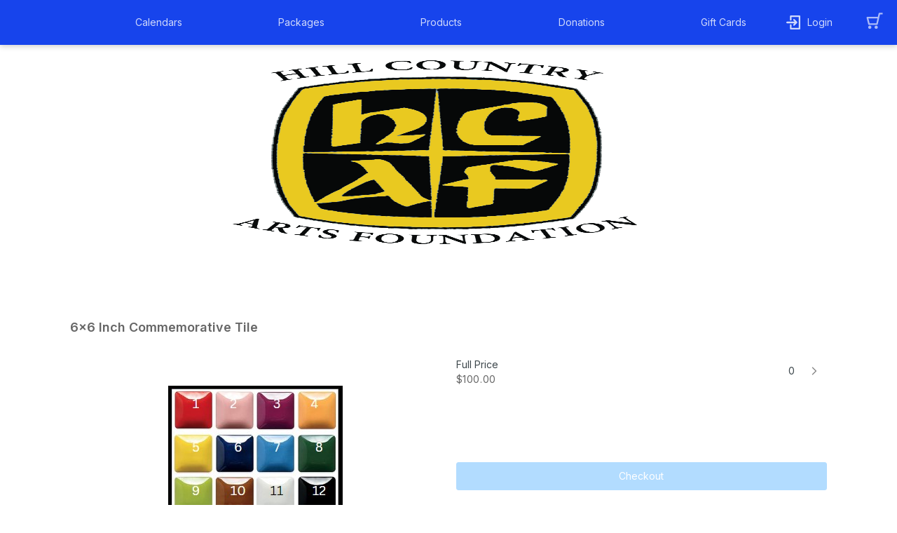

--- FILE ---
content_type: text/html; charset=utf-8
request_url: https://www.google.com/recaptcha/enterprise/anchor?ar=1&k=6LeSHMwjAAAAAFv6SLuNgZ8leylnEVJDUmoTVTS1&co=aHR0cHM6Ly9jaS5vdmF0aW9udGl4LmNvbTo0NDM.&hl=en&v=N67nZn4AqZkNcbeMu4prBgzg&size=invisible&anchor-ms=20000&execute-ms=30000&cb=q66mpi9r5lgv
body_size: 49583
content:
<!DOCTYPE HTML><html dir="ltr" lang="en"><head><meta http-equiv="Content-Type" content="text/html; charset=UTF-8">
<meta http-equiv="X-UA-Compatible" content="IE=edge">
<title>reCAPTCHA</title>
<style type="text/css">
/* cyrillic-ext */
@font-face {
  font-family: 'Roboto';
  font-style: normal;
  font-weight: 400;
  font-stretch: 100%;
  src: url(//fonts.gstatic.com/s/roboto/v48/KFO7CnqEu92Fr1ME7kSn66aGLdTylUAMa3GUBHMdazTgWw.woff2) format('woff2');
  unicode-range: U+0460-052F, U+1C80-1C8A, U+20B4, U+2DE0-2DFF, U+A640-A69F, U+FE2E-FE2F;
}
/* cyrillic */
@font-face {
  font-family: 'Roboto';
  font-style: normal;
  font-weight: 400;
  font-stretch: 100%;
  src: url(//fonts.gstatic.com/s/roboto/v48/KFO7CnqEu92Fr1ME7kSn66aGLdTylUAMa3iUBHMdazTgWw.woff2) format('woff2');
  unicode-range: U+0301, U+0400-045F, U+0490-0491, U+04B0-04B1, U+2116;
}
/* greek-ext */
@font-face {
  font-family: 'Roboto';
  font-style: normal;
  font-weight: 400;
  font-stretch: 100%;
  src: url(//fonts.gstatic.com/s/roboto/v48/KFO7CnqEu92Fr1ME7kSn66aGLdTylUAMa3CUBHMdazTgWw.woff2) format('woff2');
  unicode-range: U+1F00-1FFF;
}
/* greek */
@font-face {
  font-family: 'Roboto';
  font-style: normal;
  font-weight: 400;
  font-stretch: 100%;
  src: url(//fonts.gstatic.com/s/roboto/v48/KFO7CnqEu92Fr1ME7kSn66aGLdTylUAMa3-UBHMdazTgWw.woff2) format('woff2');
  unicode-range: U+0370-0377, U+037A-037F, U+0384-038A, U+038C, U+038E-03A1, U+03A3-03FF;
}
/* math */
@font-face {
  font-family: 'Roboto';
  font-style: normal;
  font-weight: 400;
  font-stretch: 100%;
  src: url(//fonts.gstatic.com/s/roboto/v48/KFO7CnqEu92Fr1ME7kSn66aGLdTylUAMawCUBHMdazTgWw.woff2) format('woff2');
  unicode-range: U+0302-0303, U+0305, U+0307-0308, U+0310, U+0312, U+0315, U+031A, U+0326-0327, U+032C, U+032F-0330, U+0332-0333, U+0338, U+033A, U+0346, U+034D, U+0391-03A1, U+03A3-03A9, U+03B1-03C9, U+03D1, U+03D5-03D6, U+03F0-03F1, U+03F4-03F5, U+2016-2017, U+2034-2038, U+203C, U+2040, U+2043, U+2047, U+2050, U+2057, U+205F, U+2070-2071, U+2074-208E, U+2090-209C, U+20D0-20DC, U+20E1, U+20E5-20EF, U+2100-2112, U+2114-2115, U+2117-2121, U+2123-214F, U+2190, U+2192, U+2194-21AE, U+21B0-21E5, U+21F1-21F2, U+21F4-2211, U+2213-2214, U+2216-22FF, U+2308-230B, U+2310, U+2319, U+231C-2321, U+2336-237A, U+237C, U+2395, U+239B-23B7, U+23D0, U+23DC-23E1, U+2474-2475, U+25AF, U+25B3, U+25B7, U+25BD, U+25C1, U+25CA, U+25CC, U+25FB, U+266D-266F, U+27C0-27FF, U+2900-2AFF, U+2B0E-2B11, U+2B30-2B4C, U+2BFE, U+3030, U+FF5B, U+FF5D, U+1D400-1D7FF, U+1EE00-1EEFF;
}
/* symbols */
@font-face {
  font-family: 'Roboto';
  font-style: normal;
  font-weight: 400;
  font-stretch: 100%;
  src: url(//fonts.gstatic.com/s/roboto/v48/KFO7CnqEu92Fr1ME7kSn66aGLdTylUAMaxKUBHMdazTgWw.woff2) format('woff2');
  unicode-range: U+0001-000C, U+000E-001F, U+007F-009F, U+20DD-20E0, U+20E2-20E4, U+2150-218F, U+2190, U+2192, U+2194-2199, U+21AF, U+21E6-21F0, U+21F3, U+2218-2219, U+2299, U+22C4-22C6, U+2300-243F, U+2440-244A, U+2460-24FF, U+25A0-27BF, U+2800-28FF, U+2921-2922, U+2981, U+29BF, U+29EB, U+2B00-2BFF, U+4DC0-4DFF, U+FFF9-FFFB, U+10140-1018E, U+10190-1019C, U+101A0, U+101D0-101FD, U+102E0-102FB, U+10E60-10E7E, U+1D2C0-1D2D3, U+1D2E0-1D37F, U+1F000-1F0FF, U+1F100-1F1AD, U+1F1E6-1F1FF, U+1F30D-1F30F, U+1F315, U+1F31C, U+1F31E, U+1F320-1F32C, U+1F336, U+1F378, U+1F37D, U+1F382, U+1F393-1F39F, U+1F3A7-1F3A8, U+1F3AC-1F3AF, U+1F3C2, U+1F3C4-1F3C6, U+1F3CA-1F3CE, U+1F3D4-1F3E0, U+1F3ED, U+1F3F1-1F3F3, U+1F3F5-1F3F7, U+1F408, U+1F415, U+1F41F, U+1F426, U+1F43F, U+1F441-1F442, U+1F444, U+1F446-1F449, U+1F44C-1F44E, U+1F453, U+1F46A, U+1F47D, U+1F4A3, U+1F4B0, U+1F4B3, U+1F4B9, U+1F4BB, U+1F4BF, U+1F4C8-1F4CB, U+1F4D6, U+1F4DA, U+1F4DF, U+1F4E3-1F4E6, U+1F4EA-1F4ED, U+1F4F7, U+1F4F9-1F4FB, U+1F4FD-1F4FE, U+1F503, U+1F507-1F50B, U+1F50D, U+1F512-1F513, U+1F53E-1F54A, U+1F54F-1F5FA, U+1F610, U+1F650-1F67F, U+1F687, U+1F68D, U+1F691, U+1F694, U+1F698, U+1F6AD, U+1F6B2, U+1F6B9-1F6BA, U+1F6BC, U+1F6C6-1F6CF, U+1F6D3-1F6D7, U+1F6E0-1F6EA, U+1F6F0-1F6F3, U+1F6F7-1F6FC, U+1F700-1F7FF, U+1F800-1F80B, U+1F810-1F847, U+1F850-1F859, U+1F860-1F887, U+1F890-1F8AD, U+1F8B0-1F8BB, U+1F8C0-1F8C1, U+1F900-1F90B, U+1F93B, U+1F946, U+1F984, U+1F996, U+1F9E9, U+1FA00-1FA6F, U+1FA70-1FA7C, U+1FA80-1FA89, U+1FA8F-1FAC6, U+1FACE-1FADC, U+1FADF-1FAE9, U+1FAF0-1FAF8, U+1FB00-1FBFF;
}
/* vietnamese */
@font-face {
  font-family: 'Roboto';
  font-style: normal;
  font-weight: 400;
  font-stretch: 100%;
  src: url(//fonts.gstatic.com/s/roboto/v48/KFO7CnqEu92Fr1ME7kSn66aGLdTylUAMa3OUBHMdazTgWw.woff2) format('woff2');
  unicode-range: U+0102-0103, U+0110-0111, U+0128-0129, U+0168-0169, U+01A0-01A1, U+01AF-01B0, U+0300-0301, U+0303-0304, U+0308-0309, U+0323, U+0329, U+1EA0-1EF9, U+20AB;
}
/* latin-ext */
@font-face {
  font-family: 'Roboto';
  font-style: normal;
  font-weight: 400;
  font-stretch: 100%;
  src: url(//fonts.gstatic.com/s/roboto/v48/KFO7CnqEu92Fr1ME7kSn66aGLdTylUAMa3KUBHMdazTgWw.woff2) format('woff2');
  unicode-range: U+0100-02BA, U+02BD-02C5, U+02C7-02CC, U+02CE-02D7, U+02DD-02FF, U+0304, U+0308, U+0329, U+1D00-1DBF, U+1E00-1E9F, U+1EF2-1EFF, U+2020, U+20A0-20AB, U+20AD-20C0, U+2113, U+2C60-2C7F, U+A720-A7FF;
}
/* latin */
@font-face {
  font-family: 'Roboto';
  font-style: normal;
  font-weight: 400;
  font-stretch: 100%;
  src: url(//fonts.gstatic.com/s/roboto/v48/KFO7CnqEu92Fr1ME7kSn66aGLdTylUAMa3yUBHMdazQ.woff2) format('woff2');
  unicode-range: U+0000-00FF, U+0131, U+0152-0153, U+02BB-02BC, U+02C6, U+02DA, U+02DC, U+0304, U+0308, U+0329, U+2000-206F, U+20AC, U+2122, U+2191, U+2193, U+2212, U+2215, U+FEFF, U+FFFD;
}
/* cyrillic-ext */
@font-face {
  font-family: 'Roboto';
  font-style: normal;
  font-weight: 500;
  font-stretch: 100%;
  src: url(//fonts.gstatic.com/s/roboto/v48/KFO7CnqEu92Fr1ME7kSn66aGLdTylUAMa3GUBHMdazTgWw.woff2) format('woff2');
  unicode-range: U+0460-052F, U+1C80-1C8A, U+20B4, U+2DE0-2DFF, U+A640-A69F, U+FE2E-FE2F;
}
/* cyrillic */
@font-face {
  font-family: 'Roboto';
  font-style: normal;
  font-weight: 500;
  font-stretch: 100%;
  src: url(//fonts.gstatic.com/s/roboto/v48/KFO7CnqEu92Fr1ME7kSn66aGLdTylUAMa3iUBHMdazTgWw.woff2) format('woff2');
  unicode-range: U+0301, U+0400-045F, U+0490-0491, U+04B0-04B1, U+2116;
}
/* greek-ext */
@font-face {
  font-family: 'Roboto';
  font-style: normal;
  font-weight: 500;
  font-stretch: 100%;
  src: url(//fonts.gstatic.com/s/roboto/v48/KFO7CnqEu92Fr1ME7kSn66aGLdTylUAMa3CUBHMdazTgWw.woff2) format('woff2');
  unicode-range: U+1F00-1FFF;
}
/* greek */
@font-face {
  font-family: 'Roboto';
  font-style: normal;
  font-weight: 500;
  font-stretch: 100%;
  src: url(//fonts.gstatic.com/s/roboto/v48/KFO7CnqEu92Fr1ME7kSn66aGLdTylUAMa3-UBHMdazTgWw.woff2) format('woff2');
  unicode-range: U+0370-0377, U+037A-037F, U+0384-038A, U+038C, U+038E-03A1, U+03A3-03FF;
}
/* math */
@font-face {
  font-family: 'Roboto';
  font-style: normal;
  font-weight: 500;
  font-stretch: 100%;
  src: url(//fonts.gstatic.com/s/roboto/v48/KFO7CnqEu92Fr1ME7kSn66aGLdTylUAMawCUBHMdazTgWw.woff2) format('woff2');
  unicode-range: U+0302-0303, U+0305, U+0307-0308, U+0310, U+0312, U+0315, U+031A, U+0326-0327, U+032C, U+032F-0330, U+0332-0333, U+0338, U+033A, U+0346, U+034D, U+0391-03A1, U+03A3-03A9, U+03B1-03C9, U+03D1, U+03D5-03D6, U+03F0-03F1, U+03F4-03F5, U+2016-2017, U+2034-2038, U+203C, U+2040, U+2043, U+2047, U+2050, U+2057, U+205F, U+2070-2071, U+2074-208E, U+2090-209C, U+20D0-20DC, U+20E1, U+20E5-20EF, U+2100-2112, U+2114-2115, U+2117-2121, U+2123-214F, U+2190, U+2192, U+2194-21AE, U+21B0-21E5, U+21F1-21F2, U+21F4-2211, U+2213-2214, U+2216-22FF, U+2308-230B, U+2310, U+2319, U+231C-2321, U+2336-237A, U+237C, U+2395, U+239B-23B7, U+23D0, U+23DC-23E1, U+2474-2475, U+25AF, U+25B3, U+25B7, U+25BD, U+25C1, U+25CA, U+25CC, U+25FB, U+266D-266F, U+27C0-27FF, U+2900-2AFF, U+2B0E-2B11, U+2B30-2B4C, U+2BFE, U+3030, U+FF5B, U+FF5D, U+1D400-1D7FF, U+1EE00-1EEFF;
}
/* symbols */
@font-face {
  font-family: 'Roboto';
  font-style: normal;
  font-weight: 500;
  font-stretch: 100%;
  src: url(//fonts.gstatic.com/s/roboto/v48/KFO7CnqEu92Fr1ME7kSn66aGLdTylUAMaxKUBHMdazTgWw.woff2) format('woff2');
  unicode-range: U+0001-000C, U+000E-001F, U+007F-009F, U+20DD-20E0, U+20E2-20E4, U+2150-218F, U+2190, U+2192, U+2194-2199, U+21AF, U+21E6-21F0, U+21F3, U+2218-2219, U+2299, U+22C4-22C6, U+2300-243F, U+2440-244A, U+2460-24FF, U+25A0-27BF, U+2800-28FF, U+2921-2922, U+2981, U+29BF, U+29EB, U+2B00-2BFF, U+4DC0-4DFF, U+FFF9-FFFB, U+10140-1018E, U+10190-1019C, U+101A0, U+101D0-101FD, U+102E0-102FB, U+10E60-10E7E, U+1D2C0-1D2D3, U+1D2E0-1D37F, U+1F000-1F0FF, U+1F100-1F1AD, U+1F1E6-1F1FF, U+1F30D-1F30F, U+1F315, U+1F31C, U+1F31E, U+1F320-1F32C, U+1F336, U+1F378, U+1F37D, U+1F382, U+1F393-1F39F, U+1F3A7-1F3A8, U+1F3AC-1F3AF, U+1F3C2, U+1F3C4-1F3C6, U+1F3CA-1F3CE, U+1F3D4-1F3E0, U+1F3ED, U+1F3F1-1F3F3, U+1F3F5-1F3F7, U+1F408, U+1F415, U+1F41F, U+1F426, U+1F43F, U+1F441-1F442, U+1F444, U+1F446-1F449, U+1F44C-1F44E, U+1F453, U+1F46A, U+1F47D, U+1F4A3, U+1F4B0, U+1F4B3, U+1F4B9, U+1F4BB, U+1F4BF, U+1F4C8-1F4CB, U+1F4D6, U+1F4DA, U+1F4DF, U+1F4E3-1F4E6, U+1F4EA-1F4ED, U+1F4F7, U+1F4F9-1F4FB, U+1F4FD-1F4FE, U+1F503, U+1F507-1F50B, U+1F50D, U+1F512-1F513, U+1F53E-1F54A, U+1F54F-1F5FA, U+1F610, U+1F650-1F67F, U+1F687, U+1F68D, U+1F691, U+1F694, U+1F698, U+1F6AD, U+1F6B2, U+1F6B9-1F6BA, U+1F6BC, U+1F6C6-1F6CF, U+1F6D3-1F6D7, U+1F6E0-1F6EA, U+1F6F0-1F6F3, U+1F6F7-1F6FC, U+1F700-1F7FF, U+1F800-1F80B, U+1F810-1F847, U+1F850-1F859, U+1F860-1F887, U+1F890-1F8AD, U+1F8B0-1F8BB, U+1F8C0-1F8C1, U+1F900-1F90B, U+1F93B, U+1F946, U+1F984, U+1F996, U+1F9E9, U+1FA00-1FA6F, U+1FA70-1FA7C, U+1FA80-1FA89, U+1FA8F-1FAC6, U+1FACE-1FADC, U+1FADF-1FAE9, U+1FAF0-1FAF8, U+1FB00-1FBFF;
}
/* vietnamese */
@font-face {
  font-family: 'Roboto';
  font-style: normal;
  font-weight: 500;
  font-stretch: 100%;
  src: url(//fonts.gstatic.com/s/roboto/v48/KFO7CnqEu92Fr1ME7kSn66aGLdTylUAMa3OUBHMdazTgWw.woff2) format('woff2');
  unicode-range: U+0102-0103, U+0110-0111, U+0128-0129, U+0168-0169, U+01A0-01A1, U+01AF-01B0, U+0300-0301, U+0303-0304, U+0308-0309, U+0323, U+0329, U+1EA0-1EF9, U+20AB;
}
/* latin-ext */
@font-face {
  font-family: 'Roboto';
  font-style: normal;
  font-weight: 500;
  font-stretch: 100%;
  src: url(//fonts.gstatic.com/s/roboto/v48/KFO7CnqEu92Fr1ME7kSn66aGLdTylUAMa3KUBHMdazTgWw.woff2) format('woff2');
  unicode-range: U+0100-02BA, U+02BD-02C5, U+02C7-02CC, U+02CE-02D7, U+02DD-02FF, U+0304, U+0308, U+0329, U+1D00-1DBF, U+1E00-1E9F, U+1EF2-1EFF, U+2020, U+20A0-20AB, U+20AD-20C0, U+2113, U+2C60-2C7F, U+A720-A7FF;
}
/* latin */
@font-face {
  font-family: 'Roboto';
  font-style: normal;
  font-weight: 500;
  font-stretch: 100%;
  src: url(//fonts.gstatic.com/s/roboto/v48/KFO7CnqEu92Fr1ME7kSn66aGLdTylUAMa3yUBHMdazQ.woff2) format('woff2');
  unicode-range: U+0000-00FF, U+0131, U+0152-0153, U+02BB-02BC, U+02C6, U+02DA, U+02DC, U+0304, U+0308, U+0329, U+2000-206F, U+20AC, U+2122, U+2191, U+2193, U+2212, U+2215, U+FEFF, U+FFFD;
}
/* cyrillic-ext */
@font-face {
  font-family: 'Roboto';
  font-style: normal;
  font-weight: 900;
  font-stretch: 100%;
  src: url(//fonts.gstatic.com/s/roboto/v48/KFO7CnqEu92Fr1ME7kSn66aGLdTylUAMa3GUBHMdazTgWw.woff2) format('woff2');
  unicode-range: U+0460-052F, U+1C80-1C8A, U+20B4, U+2DE0-2DFF, U+A640-A69F, U+FE2E-FE2F;
}
/* cyrillic */
@font-face {
  font-family: 'Roboto';
  font-style: normal;
  font-weight: 900;
  font-stretch: 100%;
  src: url(//fonts.gstatic.com/s/roboto/v48/KFO7CnqEu92Fr1ME7kSn66aGLdTylUAMa3iUBHMdazTgWw.woff2) format('woff2');
  unicode-range: U+0301, U+0400-045F, U+0490-0491, U+04B0-04B1, U+2116;
}
/* greek-ext */
@font-face {
  font-family: 'Roboto';
  font-style: normal;
  font-weight: 900;
  font-stretch: 100%;
  src: url(//fonts.gstatic.com/s/roboto/v48/KFO7CnqEu92Fr1ME7kSn66aGLdTylUAMa3CUBHMdazTgWw.woff2) format('woff2');
  unicode-range: U+1F00-1FFF;
}
/* greek */
@font-face {
  font-family: 'Roboto';
  font-style: normal;
  font-weight: 900;
  font-stretch: 100%;
  src: url(//fonts.gstatic.com/s/roboto/v48/KFO7CnqEu92Fr1ME7kSn66aGLdTylUAMa3-UBHMdazTgWw.woff2) format('woff2');
  unicode-range: U+0370-0377, U+037A-037F, U+0384-038A, U+038C, U+038E-03A1, U+03A3-03FF;
}
/* math */
@font-face {
  font-family: 'Roboto';
  font-style: normal;
  font-weight: 900;
  font-stretch: 100%;
  src: url(//fonts.gstatic.com/s/roboto/v48/KFO7CnqEu92Fr1ME7kSn66aGLdTylUAMawCUBHMdazTgWw.woff2) format('woff2');
  unicode-range: U+0302-0303, U+0305, U+0307-0308, U+0310, U+0312, U+0315, U+031A, U+0326-0327, U+032C, U+032F-0330, U+0332-0333, U+0338, U+033A, U+0346, U+034D, U+0391-03A1, U+03A3-03A9, U+03B1-03C9, U+03D1, U+03D5-03D6, U+03F0-03F1, U+03F4-03F5, U+2016-2017, U+2034-2038, U+203C, U+2040, U+2043, U+2047, U+2050, U+2057, U+205F, U+2070-2071, U+2074-208E, U+2090-209C, U+20D0-20DC, U+20E1, U+20E5-20EF, U+2100-2112, U+2114-2115, U+2117-2121, U+2123-214F, U+2190, U+2192, U+2194-21AE, U+21B0-21E5, U+21F1-21F2, U+21F4-2211, U+2213-2214, U+2216-22FF, U+2308-230B, U+2310, U+2319, U+231C-2321, U+2336-237A, U+237C, U+2395, U+239B-23B7, U+23D0, U+23DC-23E1, U+2474-2475, U+25AF, U+25B3, U+25B7, U+25BD, U+25C1, U+25CA, U+25CC, U+25FB, U+266D-266F, U+27C0-27FF, U+2900-2AFF, U+2B0E-2B11, U+2B30-2B4C, U+2BFE, U+3030, U+FF5B, U+FF5D, U+1D400-1D7FF, U+1EE00-1EEFF;
}
/* symbols */
@font-face {
  font-family: 'Roboto';
  font-style: normal;
  font-weight: 900;
  font-stretch: 100%;
  src: url(//fonts.gstatic.com/s/roboto/v48/KFO7CnqEu92Fr1ME7kSn66aGLdTylUAMaxKUBHMdazTgWw.woff2) format('woff2');
  unicode-range: U+0001-000C, U+000E-001F, U+007F-009F, U+20DD-20E0, U+20E2-20E4, U+2150-218F, U+2190, U+2192, U+2194-2199, U+21AF, U+21E6-21F0, U+21F3, U+2218-2219, U+2299, U+22C4-22C6, U+2300-243F, U+2440-244A, U+2460-24FF, U+25A0-27BF, U+2800-28FF, U+2921-2922, U+2981, U+29BF, U+29EB, U+2B00-2BFF, U+4DC0-4DFF, U+FFF9-FFFB, U+10140-1018E, U+10190-1019C, U+101A0, U+101D0-101FD, U+102E0-102FB, U+10E60-10E7E, U+1D2C0-1D2D3, U+1D2E0-1D37F, U+1F000-1F0FF, U+1F100-1F1AD, U+1F1E6-1F1FF, U+1F30D-1F30F, U+1F315, U+1F31C, U+1F31E, U+1F320-1F32C, U+1F336, U+1F378, U+1F37D, U+1F382, U+1F393-1F39F, U+1F3A7-1F3A8, U+1F3AC-1F3AF, U+1F3C2, U+1F3C4-1F3C6, U+1F3CA-1F3CE, U+1F3D4-1F3E0, U+1F3ED, U+1F3F1-1F3F3, U+1F3F5-1F3F7, U+1F408, U+1F415, U+1F41F, U+1F426, U+1F43F, U+1F441-1F442, U+1F444, U+1F446-1F449, U+1F44C-1F44E, U+1F453, U+1F46A, U+1F47D, U+1F4A3, U+1F4B0, U+1F4B3, U+1F4B9, U+1F4BB, U+1F4BF, U+1F4C8-1F4CB, U+1F4D6, U+1F4DA, U+1F4DF, U+1F4E3-1F4E6, U+1F4EA-1F4ED, U+1F4F7, U+1F4F9-1F4FB, U+1F4FD-1F4FE, U+1F503, U+1F507-1F50B, U+1F50D, U+1F512-1F513, U+1F53E-1F54A, U+1F54F-1F5FA, U+1F610, U+1F650-1F67F, U+1F687, U+1F68D, U+1F691, U+1F694, U+1F698, U+1F6AD, U+1F6B2, U+1F6B9-1F6BA, U+1F6BC, U+1F6C6-1F6CF, U+1F6D3-1F6D7, U+1F6E0-1F6EA, U+1F6F0-1F6F3, U+1F6F7-1F6FC, U+1F700-1F7FF, U+1F800-1F80B, U+1F810-1F847, U+1F850-1F859, U+1F860-1F887, U+1F890-1F8AD, U+1F8B0-1F8BB, U+1F8C0-1F8C1, U+1F900-1F90B, U+1F93B, U+1F946, U+1F984, U+1F996, U+1F9E9, U+1FA00-1FA6F, U+1FA70-1FA7C, U+1FA80-1FA89, U+1FA8F-1FAC6, U+1FACE-1FADC, U+1FADF-1FAE9, U+1FAF0-1FAF8, U+1FB00-1FBFF;
}
/* vietnamese */
@font-face {
  font-family: 'Roboto';
  font-style: normal;
  font-weight: 900;
  font-stretch: 100%;
  src: url(//fonts.gstatic.com/s/roboto/v48/KFO7CnqEu92Fr1ME7kSn66aGLdTylUAMa3OUBHMdazTgWw.woff2) format('woff2');
  unicode-range: U+0102-0103, U+0110-0111, U+0128-0129, U+0168-0169, U+01A0-01A1, U+01AF-01B0, U+0300-0301, U+0303-0304, U+0308-0309, U+0323, U+0329, U+1EA0-1EF9, U+20AB;
}
/* latin-ext */
@font-face {
  font-family: 'Roboto';
  font-style: normal;
  font-weight: 900;
  font-stretch: 100%;
  src: url(//fonts.gstatic.com/s/roboto/v48/KFO7CnqEu92Fr1ME7kSn66aGLdTylUAMa3KUBHMdazTgWw.woff2) format('woff2');
  unicode-range: U+0100-02BA, U+02BD-02C5, U+02C7-02CC, U+02CE-02D7, U+02DD-02FF, U+0304, U+0308, U+0329, U+1D00-1DBF, U+1E00-1E9F, U+1EF2-1EFF, U+2020, U+20A0-20AB, U+20AD-20C0, U+2113, U+2C60-2C7F, U+A720-A7FF;
}
/* latin */
@font-face {
  font-family: 'Roboto';
  font-style: normal;
  font-weight: 900;
  font-stretch: 100%;
  src: url(//fonts.gstatic.com/s/roboto/v48/KFO7CnqEu92Fr1ME7kSn66aGLdTylUAMa3yUBHMdazQ.woff2) format('woff2');
  unicode-range: U+0000-00FF, U+0131, U+0152-0153, U+02BB-02BC, U+02C6, U+02DA, U+02DC, U+0304, U+0308, U+0329, U+2000-206F, U+20AC, U+2122, U+2191, U+2193, U+2212, U+2215, U+FEFF, U+FFFD;
}

</style>
<link rel="stylesheet" type="text/css" href="https://www.gstatic.com/recaptcha/releases/N67nZn4AqZkNcbeMu4prBgzg/styles__ltr.css">
<script nonce="xYSWuE2VN-9vQHvZfbm_PA" type="text/javascript">window['__recaptcha_api'] = 'https://www.google.com/recaptcha/enterprise/';</script>
<script type="text/javascript" src="https://www.gstatic.com/recaptcha/releases/N67nZn4AqZkNcbeMu4prBgzg/recaptcha__en.js" nonce="xYSWuE2VN-9vQHvZfbm_PA">
      
    </script></head>
<body><div id="rc-anchor-alert" class="rc-anchor-alert"></div>
<input type="hidden" id="recaptcha-token" value="[base64]">
<script type="text/javascript" nonce="xYSWuE2VN-9vQHvZfbm_PA">
      recaptcha.anchor.Main.init("[\x22ainput\x22,[\x22bgdata\x22,\x22\x22,\[base64]/[base64]/[base64]/ZyhXLGgpOnEoW04sMjEsbF0sVywwKSxoKSxmYWxzZSxmYWxzZSl9Y2F0Y2goayl7RygzNTgsVyk/[base64]/[base64]/[base64]/[base64]/[base64]/[base64]/[base64]/bmV3IEJbT10oRFswXSk6dz09Mj9uZXcgQltPXShEWzBdLERbMV0pOnc9PTM/bmV3IEJbT10oRFswXSxEWzFdLERbMl0pOnc9PTQ/[base64]/[base64]/[base64]/[base64]/[base64]\\u003d\x22,\[base64]\x22,\x22w6Ziw44Cw6rDsTbCiDArwokpaxbDrcK+DR7DoMKlEB3Cr8OEY8K0SRzDg8Kuw6HCjXI5M8O0w6zCmx85w6FxwrjDgDc7w5o8eQlofcOZwoNDw5AFw40rA1NBw78+wpdSVGgUF8O0w6TDkHBew4l7RwgcX0/DvMKjw6JUe8OTJMOPMcORFMKswrHChzg9w4nCkcKrHsKDw6FBGsOjXytSEENuwo50wrJ5OsO7J1fDnxwFCcOfwq/DmcKxw7I/[base64]/Cln/Cn2NHcGR9QMOeD2N6VHTDo37Cv8ODwr7ClcOWAGXCi0HCmQMiXxfCnMOMw7lWw5FBwr5Swr5qYBfCoGbDnsOtY8ONKcKQQSApwpXCoGkHw4jCkGrCrsOyT8O4bTrCtMOBwr7DsMKcw4oBw6rCpsOSwrHCilh/wrhNN2rDg8Knw5rCr8KQeRkYNyoMwqkpbcK3wpNMA8O5wqrDocOHwpbDmMKjw6FJw67DtsOdw55xwrtkwrTCkwAEfcK/[base64]/Cs8O0ZsK1w4RsacOHwpNmw4ZKwp3CmMOXwqwoeATDvMOQFHs/wpnCrgdnAcOTHjTDq1EzXHbDpMKNY0rCt8OPw6JBwrHCrsKlAMO9di/DnsOQLE1JJlMSX8OUMlszw4xwJ8OWw6DCh3ByMWLCjQfCvho3f8K0wql2a1QZTSXClcK5w4o6NMKiXsOAexR5w5hIwr3CphrCvsKUw73Ds8KHw5XDvQwBwrrCvXcqwo3DlcK5XMKEw6/CrcKCcHHDvcKdQMK4KsKdw5xfHcOyZnvDhcKYBRvDkcOgwqHDq8OiKcKow6/Do0DClMO8bMK9wrUQKT3DlcOuDMO9wqZDwp15w6U6EsKrX2V2wop6w4wGDsKyw43Dn3YKX8OaWiZ7wonDscOKwqElw7g3w58zwq7DpcKGdcOgHMOywpRowqnChELCg8ORLWZtQMOcP8KgXnduS23CvcO+QsKsw6gVJ8KQwp9awoVcwpJ/e8KFwoHCqsOpwqYvBsKUbMO/QE3DqMKLwrbDscKlwpfCo3RpKMKQwpDCnVsMw6bCusOnHMOmw4vCtMOvEVxhw6zCgQUfwqjCtsK4UGYWAMOiFQfDssOowqHDpDdsBMOFJFDDgcKRSxwoWsOwTFJOwqjCtH0nw4VFEl/DrcKpwqbCoMOLw43DgsOjT8OJw5TCrMK8ZMOpw5PDlcKfwoPDrVA+KMOFwpPDjMOzw6sJPRk/ScO/w43DjipHw5xjw4HDsX1+wpXDq1TCrsKTw5HDqcOtwrfCu8KmVcOsDcKnbsOywqMNwrJNw7dqw4vCvMO1w7IDeMKFaG/CmArCtUHDvMODwoDDvSvCiMKZQwNGZAvClhnDt8OfFsKTUHvCnsKQJ1QHGMKAKwjCnMKBBsOtw51fTUk1w4DDhcOwwpDDvQMVwqrDjMKNFMOmI8OZAw/DjltfajrDrEDChj7DsTA6wr5bD8KXw69ZVsOOc8KOL8OWwoFnCxnDgsKcw6B4A8OQwpEGwp/CjDpbw6HDjw9ecVFRJRPCj8KawrVZw7nDgMOlw6NJw7HDmnx8w7ImdMKPWcKrU8KMwpjCucKHCRHCiGAmwrYZwro6wrMyw751G8Ovw4zCsBEMC8OBLD/DqsKWDCDDlVVdJH3DoCHChl7DksOPw596woRSIQ/DqzELw7XCjMK5wrxbasKvPhjCvD3CnMOnwpozL8Otw4hSBcOLwrDCg8Ozw7jDusKew55iw4Z0BMOhw5dSw6DChgJXQsOnw5DDjn1hw6zCnsKGAS9swr1ywpDCgMO1wqY0IcK3wqwqwq/Dt8O2KMK4AsK1w7oMA0nCpcOawoxWHTrCmzbDtScTwpjDtkgxwonDhMK2aMK3AgxCwrfDucKsfBTDpcO4fGPDt2TCsznDggV1bMONHcOCYcO1wo04wqorwpzCnMKNwr/CpmnCq8OVwrhNw5HDlVzDl1lMDhZzGgzDgsKbwp4EWsOmwoZ0w7UpwokEbcKyw4rCnMOyXg91OsOXwqVfw47ChiFBPsOOW2/ChcOgaMKvfsOAwo5gw5EIdsOtOcK1McKaw4HDksOww5LDncOxHSvDkcOowqUfwpnDhFMNw6ZBwqnDiTc4wr/CnzlRwqLDu8K7JyoPPMKXw4RFGXHDgXrDssKJwps9wr/ChXXDh8K5w6UjeCwiwp8ow4bCi8KbTcKOwrLDhsKEw7cCw57CisOywqc0AsKHwoInw6bCpScxMykWw7XDklAaw5zCpsKRFcOjwpVvIcOSX8OAwpwjwq3DkMOawoDDs0LDhT3DpQLDjC/CsMOhb2TDmsOow7FtbXnDlhHCqELDtRvDpi8hwqLCgcKRKnoYwqcdw7nDpMOlwq4TKMKIUMKBw6k4wo9UScKSw5nCvMOMw7xSfsOYYRrCliDDpcKgd2rCkCx5CcO9wpEiw7/CoMKxFgbCigQvFcKmJsKeDS0Bw5IGNsOpFMKUYsOGwqdewoZ/asOGw6I/CDBzwodzRsKCwpZow49Jw5jCh21EJsKbwqIuw4I1w6HCgsOKwqDCs8OcVsK0ajA9w6tOQ8O2wo7CvCLCtsKDwqbCqcKBNgnDqA7ChMKbHsKbJlUdLxgWw4zDncOQw7Mcwqxrw7dOwo1vI1hEI2gbwoDCqmhMBsOgwoDCusK2Vw7DhcKMa2QEwqJ/LMO3woLDocOTw75xI0YXw4pRcMKwABPDmsOCwoVvwoHCj8OpFcKMT8OEQ8OSXcKXw57Dv8OrwrjDhSzCusORQMOIwqE7LXHDuyDCr8OXw4LCmMKtw7vCoE3Cn8OfwoEndcK8eMK2b1M5w4h2w7w2SX4zKMOVcjjDuivCo8O5Vz/CvgjDlSAqHMO1w6vCp8Odw5FRw4w9w5BWecODU8K+Z8O+wpNuWMKkwoJVExTCn8KbQMKJwrPCpcOuGcKgCQfCpH9aw6RjCjnCiCMtF8K0wqDDu3rDiTJ/DMOKWH7CmQvClsO1csOfwqjDgQwaHsOxHcK0wqMIwoDDn3fDpwIzw4bDk8K/esOZNsOEw5Bcw6BEKsOYHQgdw5E3LAHDhsKtw5pvIsOrwozDv0hBFMOHwpjDksOmw4LDoHwfTMKRL8KKwoFsJmg/[base64]/[base64]/Ct1bDi8OSw61tLzrDkHHDtsOHwpE2woDDk3TDliIHwpPChR3CmMOQMXk/XEnCsCDDhcOaw6nCtsK/R2/Ct3rCn8OLFsOmw4PDg0N/w481ZcKtZzUvd8O8w459wrfDoXIGWMK9Dghlw6HDm8KKwr7Dn8KlwrLCiMKow4UIEcOmwqNrwprCgsKWGwUtw5zDnsOZwofCqcK+T8KzwrZPMH59wpsNwqBIfWRmw4l5XMKdwplREzfDilxkYV/DnMKiw4jDm8Kxw6dnFRzCpS3DqGDDgsOnA3LChQTCosO5w55YwrfCj8KRB8KAw7YmFQAnwoHDs8KJJwA4PMOyR8OfHUrCmcOiwpdFOMOcEG0Xwq/Cp8KvfMOjw6TDgx7CokUrGhckZVjDk8KAworCqkIdY8OSHMORw6vCs8OSLMO0w60tC8OnwowRwoFgwpzCpMKnKsK/wrrDpcK2QsOnw5XDicOqw7vDsUjDkwN+w7FGCcK7woPDmsKtfMKiw5vDi8ObJFgUwrDDrsKXJ8K5fcKswpAHTcOrNMKJw5BeX8KzdhpjwpDCrsOvKi0vFMKDwqvDqjZmVjLCtMOwGMOJHGIMR2DDkMKnHWJDYUE6AcK9RADDtMOsS8OCH8O9wrnCmsOuaibCimR/w67DqMOXwqnCkcOGb1fDqxrDu8OBwoU5QDrCkMO+w5jCqMK1KMKCw5MNLl7CmCBtKS/[base64]/DkD3Do8OTwrrDtgRVwq/CvTfCpsK6ZcKLw7rCihRHw6hjAcKYw5hLAXjCnmteYMOUwqnCq8Ohw7DDtVt/wr08JCDDrA/Cs3PDl8ONYDYKw77DjsOKw5zDm8KDwonCpcOyHSrCjsKmw7PDliEnwpXChSbDkcOGP8K7wpnCicKnaWHCrEvCq8KlU8KFwojCi0xAw5DChcOiw5trCcKkJWHCkcOnMllpwp3CnyIZV8KUwqZYYMOqw5R9wr8sw6APwp4nSMKhw4XDhsK/wrfDn8KCcR3CszvDqW7DggwLwrPDpBkgbMOXw6taS8O5QCkoX2NiWsKhwrjCm8K+wqfCvcKABMKGDlkibMK1ZlM7wq3DrMOqw6TCgcO/w7gnw7FaK8OewrXDjwbDinwvw75awplMwoTCvwEuUVBNwqJww7HCjcK4VlRiXMOgw4ImOHNDwrFTw7AiLF0UwqrCpWHDqWc2a8KlZVPCksOcLkxaE13Dj8O2wrbCkRYkdcO9wqvCsTwNDV/DqyDDs10dwrdSKsKjw7fChMKwNjgUw6bCqTrCkj9+wo49w77ClmRUQjsfwprCsMKaLsKpKBLCpW/DuMKQwrLDtlhFacKjTVLCkSHDrMOxw7tCZDPDrsKSQzheBy/DmcOEw51iw4/DhsOQw6HCs8O3woPDvi3Cm08sAWZuw6vCpMOgKzDDgcO3w5Q+wrLDrMO+wqPCpsOHw53Cu8OMwovCq8KILsOKd8OxwrfDm0lMw77Cngs2U8O7My4ZOMORw4d3wrREw47DvcOMKkt4wrJwZ8OWwrUDw4bChEHCuFfCiFc+wr/ChnFrw6lDN2/CnXTDvMOhEcKaQywBR8KTecOTP0zDjjPCpcKVZD7CosOewqzCmRxUVcO4UcK0wrEUesOVw4LCqRM/w5jCoMOrFgbDmDDCl8KMw6vDkCzDrmUpUsKYFBDDjFrCuMO+woE0WsKGa0UdRsK5w6XCvQfDkcKnK8O9w4TDmMKHwqYHUj7CjUXCuw5Bw71Wwp7Cl8KIw5vCl8KIw6vDpwBIYsK6J0QyTHnDp2J5wpTDulHCpn3CpsO5w65Ow6IZCsK0UcOoZsO/w5tJXjDDu8KKw5YEbcKjBCDCgsOrwoHDrsOpChbCsANdd8Kbw6nCiQLCpnPCgCDCgcKANMOFwot5O8KCUw0bE8O4w5vDrMKKwrJyVDvDsMOxw6vCm07DnATDqHsZIcKvFMOcw5PCncOYwp/CqzXDqsKyGMK9MG/CpsKqwo8NG1LDpyfDrsKJXlQrw5tPw6wKw5RKw4HDpsOsOsOUwrDDpMOrY08SwqkiwqITS8OJWnllwqELwrbCmcKQIx4DFsKXwoPCkMOHwrTDnSkKBsOJG8KRAgdgVTjCnw0nwq7DoMKuwrnDn8KHwpPCisOsw6YuwpHDqDE/wqAhNRtIR8O9w7LDmiDCpQHCrilRw4/[base64]/[base64]/Dm2gLwqPCv2oaC8OvDMK0w5Fqw4k1w5vCosOrQzcYwqIMw6jCq1DCg2XDhRPCgFI+w5YhdcK6WTzDsV4wJk8oV8OXwprCiB0xw5rDvsO7wo/Cl31YZn4awrLCsXbDuWV8Jlt/[base64]/DmiPDpcKNZ345w7bDvjzDrXvCvcK3TipoZ8K2w7JMcxTDlcOzw5TCrsK8SsOAwp4aYz8+aWjChAfCh8KgP8KyaETCmDxUb8Khw480w5t5wqjDpMOawrLCgcKBI8OBYRHCpcOfwpnCvFFawrUzQ8Kyw7tSfsOKMVPCqHHCvDckLMK6eV/Dt8KQwrfDpR/[base64]/DusKJWMKyZcKFP8K9NsO7w6bCpVk4w4Y6wrkOwoDDpHrDjF/CuRnDhS3Dtl3CmxA8RR8twpLCp0zDhcKXEhgkAjvDp8KdRAHDizXDmTLCvcORw6jDp8KOakfDhgs6woEXw5Rpwq5MwoxJEsKPKXhbAU7DusK7w6h7w4MvB8OUwrJEw7bDtFDCvMKtccKHw5bCkcKrFcKdwpXCoMKMc8OYcMKrw53Dn8OZwoY/w5gMw5vDo30mwprCgDPDssOrwp5lw5XCoMOubXXCvsOBDgrDmVnCjsKkMDfCrsODw5vCrVobwpBTw6FZFMKFBU9ZQikFwrNTwp7DuAsNZMOjM8K7fcOUw4/CmsOfWR7CoMOLKsKKEcKRw6I0w61Pw6/CsMKkw64MwrDDrsKaw7gmwpzDrhTCoxc2w4ItwrZYw7PDrxpxbcKuw5zCr8OGQUgNZsKRw5dDw57Cm10RwqXDlMOAwr3CgcKTwqLCr8KxGsKHwq1cw5wJw7tCw7/CgjMMw6rCjQbDqFLDkBJPZ8Oyw4Ncwo4dN8KfwofCp8ODCBPDuCExVBnCssOcE8KAwpnDlELCqH4TcMKqw7Vhw6hLNiQbw43DiMKWQcO6ecKZwrlcw6vDiWLDvMKgARDDkxnCtcOyw5VzIn7Dsx1dw7Qhw4lsP3zDkMK1w6txLC/CvsKETjfDh2MYwqHCmWbCqEDDvwonwqLDojjDox8iN2Zuw7zClSHCncKIQQ1vYMOQAl3DuMOAw6jDqxXCusKpXkwIw4dgwqJ4DwPCjynCj8Orw60qw6nCjTPDrwZjw6PDqwdGJFs/woMkwqXDrsOpw68Vw5hBP8KIdXwTFQ1EWGzCtMKuw7ECwoIiw7zDpcOpL8OeTMKQAHzCnG7DqMOVRA05MEdxw79ZAzzCicKVVcKew7DDrEjCvMOYwoDDn8KwwrrDjQzCv8KmUVTDj8KjwqXDrcK/w7fDocOYOBLCsEnDisOLw5DClsOUQsKxw6PDk0FQCAUaCMOwXBBMLcKnQ8KqBG5dwqfCgMOKR8KkRnoewpnDo00LwqNCBcK1wp/Cpn03w4AJDsKswqfCpMOBw5HCh8KySMObSD5nUiLDhsOJwrkxwo1cFQEQw6TDrnjDk8K6w5/CosOAw73CgsOuwrlQQ8KnehrCrg7DtMO2wplGOcKXOwjCgHbDgMKVw6jDs8Keex/CrMKOMw3DuGomd8OrwrHDv8Ktw5cUJWdeZEHChsKsw7oefsOBBlnDsMOhNGfDtcO2w7l+ZcKGB8KORcKrCMKqwoBqwqbCgQYiwoVPw6rDsBFIwoDCvGQRworCs3cEKsObwrRkw5PDu3rCvGE6wpTCicOvw7DCuMKew5hKG1VWBELCsDgIWcO/QWbDgMOZRwltQ8OjwokHK2MiKsO6w5jDmkXDjMKvWcKAbcOTOMOhw7lwOHosfw5ocltawo/[base64]/CgUVdaytZw7rDgRHCg35OWioVaR9bw5zCjhM5MVFMMsOiwrsqw7rCtcKNc8O7wr5ZMcKoEcKNUnxxw6/DujvDtcKnwoDCkXTDoFrDmzEJOw4tYCwpV8Kww6Vnwp9AJh9LwqfCuj9jwq7CgX52w5cKH3TCkkQlw7zCi8Ogw59OH3XCtkTDo8KlN8KiwrfDmDsAY8KLwrHCt8O2HmYlw47CnsO+fcKWwqXDjy/DnWMfVsK/wp7Dr8OueMKBwrpUw4FOAnXCrcKyPBxgegHCg0DDssKow6XCnsO/[base64]/wrvCi8KkCzhsw6vDqinClcO9PMKbw5o4wrYBw6Vec8ORGsO/w5LCqcKhSQtdw5nCn8KCwqdDKMOXw4PCq1rCpMOfw5ULw4LDisK7woHCmMO7w6bDsMK7w4dXw7nDrcOPQWIwbcK6wqDDssOAw7wnGhcYwot5TEPCkDLDisOWw5TCscKLeMKhQCPDpnVpwrZ0w7ZDwpXDl2fDscO3aW3DoV7CpMOlwpLCtTPDpH7CgsOzwox/MDLClGwXwrZEwqwkw7ZZNsO1IgBzw7PChsKdwr3CrCPCiQDCiGbCiT7CnzFXYsOiBXR3PMK7wojDjwgfw4XCuCLDr8KKNMKVC0HDm8KYw4DCvGHDpz0jw7TCu1MQHU1Kw7xNKMOvRcK/[base64]/PMKiwrPDgsO5bcK5wogBF8K4w6YwwqbCtcKQfGBDwq0Aw598w6NOw6XDvcKubMK5wpdcdDTCvGErw4oIfzMbwqwLw5HCtsO/wp7DrcKjw75NwrxbF3nDiMOcwofCskjDi8OmYMKmwr/CncK1ecK/E8ONSnbCosKobVzChMKfFsOZNVbCl8OENMOgw55rAsKaw4fChWJzwqQyZyk+woTDsX/[base64]/Cpn0XI8OpwqUAwpXDt1oMw6nDjjLCuMKnw5A+wp/DtyLDnR5Nw7daTsKBw7DCrgnDuMK0wrPDq8OzwqgRB8Oiwqs8M8KZfMKnbsKgwrjDrn1ew4gMf3gqFEQyQSzDrcOhIR7Dj8OZZcOxw7rCrTfDvMKOWgEMPMOgehsZe8OGM2nDog8eO8K8w5PCs8KQE1bDsTjDscOYwoDCo8KzVMKEw7PCjlnClMKew6VAwr8kAA/DhCk6wrxkw4saLkZQwqHCkcKlEcKZf3zDoWV3wqjDlsOHw63DgkJ3w6jDl8KzBsKQaklwawHCv2INZMKowoLDsVEXKUZ9ezXClUzCqz4kwoInGwbClwPDo297OsODw7/[base64]/[base64]/Do8K9wqRyH8KWPQrDtcOVH8KpJsKZwrAjwpPCg3wAwoDDt1lIw5LDhF90UQ7DtnXDsMKWwr7DpsKvw7thHDdgw6jCosK7b8Kjw5hZwqDCs8Otw7/CrcKuNsO6wr/[base64]/exkwwobDuwLCqsO8w7s6w53CtgbDkjg7aUzDmVLDnHkoKnPDpC3CkcODwqPCgsKQw5MzR8OjecKww6fDux3CvF3CrCjDhj/[base64]/Dv3BkHMOXAzwKwoDCtMKXJsO1Gk8OZMOnw5sIw53DmcOhUsKtM2LCnAnCh8K2PMOxD8Kzw7cSw6DCuBgMfcK7w4c5woZqwohxw7pww4IQwpvDgcKURWrDow1kbQ/[base64]/[base64]/[base64]/Coklqwo/DosO0Kl8TwqzCkMKUeMKawq9LX0t8w7gWwpzCiEVbwo7DmTVDZGHDrinCqwLDncKpFcOpwr8YSCXChz/DmA/Cij3DkUN8woRTwq5zw7PCpQzDrWjCmMOUY1zCjEzDq8KcZcKANCtHEHzDp1A0wofCkMK5w6rCtsOOwr7DtjXCpEfDk3zDoWPDlcKSeMKTwo8kwpJdcH1XwpHCiUdjw5w0F1Njw5UzDsKIE1TCgFBXwrh0ZcK/[base64]/[base64]/w4XDhcOiw4fDvy5dbMOlQ1vDl8OLw4oUwr/DocKoM8ObVAvChBzCumVcw6TChcK/w7NKK0MPEMOjKHjCmcO9w7/DuFQtU8KSU2bDvnBAw63CsMKGdxPDh0wGw5fCuCfCiTMJIEzCrQwUAh0jKcKWwq/[base64]/wr7DmMK5wpUwwoHDkGTCjyDDgy02GMKtESVRGMKsPcOuwobDsMKaLhR2w5bCusKmw4lDwrTDsMOgFjvDnMKVX1rDmWMTw7oSXMKTJmp8w7p9wrUcwo3CqDrChgt+wr/DusKRw5FUdsKdwpDDhMKywr7DpB3CjyVLTzPChMOgIiUswqNHwrMNw6/DuytjIMKzWFIBOXDCpsKJw63Dn2FLwp0CAkI+Lhl4w710Ki0kw5hww69QU0NHw7HDusKFw67CmsK3wotrGsOIwonCmcKFHjDDqH/CpMOOBMOWVMKaw63Dh8KEAwFRRkjCiVgCNsOjM8KyN2UBfG8Jw6VIwprDkMKMeDkoTMK+wqvDmcOfGcO6wp7DmsKgGUXDkER6w49VX1Frw6Rvw7bDr8KvLcOhVisHe8KAw4AGYgQKdSbCksO1w5MBwpPDhh7DqlNHYHdhwp5Vwq/DtcOdwowywonCuh/CrsO3C8Oqw7vDk8O+fBvDuT3DjMOVwrE2aClEw4oOwocsw6zDlSfDoAwEJ8OfcSdQwrTChz7CnsOwDsKWDMOuP8Knw67CicKMw5BMFHNfwpzDq8Oiw4vCisKlw6YEPsKSE8Oxw5Rhw4fDsWTCpsKRw6/[base64]/[base64]/DqwPCv0kmb0BCwq3CskB0WMO3wr0Iwp/DrBgZw7/[base64]/CmhHDuMKkw4ZTPsOvWMKjL8KrAwHDnMOxQsOkFsOFa8Kgwq/DocKkVjNfw53CisKVCRfDtcOjMcKrfsOsw7J5wpZqcsKNw5TDm8O1YcOsBSLCn0XDpMOIwpINwosHw5Qow4nCkA/DmVPCrwHCsBjDosObdMOtwofCocK1wrjDhsO0wq3DiwgnccOtflXDvicvwoTDrz59wqU/JhLCtEjDgWjCvMKefcO8LcKZRsO6WDJlLEstwrpdGMKxw7XChEdzw54gw4TDi8K3Z8Kaw4Jyw5DDkwjCux0cDV3DrkvCqjs5w5xMw5N8UE/CgcO6w5PCrsKUw7AOw7XDvcOPw6pZwpVYTMOhIsOKFsKhSMO7w6LCusKWw7jDs8KWBGJjICdYwpDDtMKmJX/Cj2hLVMOiHcObwqXCtsKCMsOOQsKpwqTDlMOwwqTDucOpCyV5w6Zlwqo3OMOSIsOEP8KVw4BkH8OuXGPDvA7DhsKMwosia3LCnCTDpcK4aMOpb8OaNcK7w64ZP8O3dC87Qy/[base64]/CpWRUwowGVcKtwonCoS3CkcKLwrZTw5vDnwIxwoMBw5LDozfDrkXDoMOrw4/CqS/DjMKHwqnCsMOPwq4ew7PDpCFkfWhgwolmeMKYYsKVLsOrwoNgTAHCqWHDky/DsMKXDG/DjMK5w6LCizwAw7/Cm8OwAjXCtlNkZ8KuTC/[base64]/w7LDpMK5BERtw6zDjjANwpHCsXFZw4/DhMK9e8ODwpdHw7klAsOuejXCq8KpWsOyeQ/Dgn5JLWt2PA3Di0Z9B3XDoMObUHMxw4NkwoAFGVc5HMOswrLCoU3CkcOdfx7CvMKxJl4+wq5lwpBHUcKwbsOfwrc+woTCrMK9w4cBwqcVwrI1GyTDvnLCvMKCCUx0w7XCizLChcKbwpURNMKTw6/Ctn12fcKaIgvCp8OfUsOLw70kw71uw7FZw6s/EsO+ayARwoxKw43Cs8ONUW4hw4PCv3A1AsK7wofCgsO2w5gtYk3CrsKrV8OJPTzDuSTDimfCqMKdFATDsQDCrm/DucKAwojDjUQWAiktcy0DR8K5Z8Otw6bChU3DoWYrw67ClmdhHlbDgCnDicODwoLDim0SVsOwwqkpw6dwwrjDvsKqw5w3YcOtDQU/woVgw7nCkMKGIC0KDDoGw5l7wqUewozCo0bDsMKYwpMqf8Ktw5bCnBLCojvDrsOXSEnDj0I4FWzCgcKvHDAyVDTDv8ObczZlTsKiwqZHBMO0w6fCjw/DnWZ+w7heDEdlw7ggWn3CsEnCujDCvcOqw6rCgR1pJljCn081w5PCv8OGY2Z2J07DsEs/VcKww5DCq2HCqEXCrcObwqvCvRPCjk3ChsOKw5DDvcOwbcOcwqBqDVQBdUPCo3LCnnJ3w6PDpcOCWy0kOMKEwo3CtGHCizdwwpzDvXFbUsKTG0vCqTzCicK6AcOjOCrDrcK+ZMKWMcKMw7bDkQ0TLwPDqG4fwppawo/[base64]/IsKNwp4US3p3wpdQUyjCs3oXdSlmW1IrWx3CtMO9wqPCgsK2a8OFHDDCo2DCh8K1esK5w67DjAsvEzgmw4XDhMOiVV3DnMKow5lDUcOYw5w6wrHCqUzCpcOcZ0RjETIpacOOXWYuw4DCjzvDjlzCg0/CssKDwpjDo0haDgwDwr7DpHddwrwnw6lTEMOUbybDtcODecOfwrtOdsKhw6bCmMKIZzHCi8Klw4dRw6XCkMO+ZS4RJsKAwqPDpcK7wrcYKXZmEi5IwqfCrcKKwp/[base64]/[base64]/w67CtMKrTMKUw4LClzh7wogxH8KXw5UowpNiwpfCpsKTHcK2wppAwpcaAgnDqcOrwoTDskIDwozDu8KnFMOKwqJjwoTCnlDDosKxw4DCgMOALxDDoCLDmMK9w4o2wrfDhMKNwotiw7hnKlHDqBrCknTCmcO4K8Kvw6ALEg7DjsOlwqhSZDfDosKQw43Dsg/[base64]/McOvwq7Dp8Ojwr3CsMKKKSbDkGbDqMOWM8OIw6NGeW95dxPCuBlMwp/CjilOdsOvw4nCgcOpUSVCwp0lwoHCpR3DpmxZw48WR8KbNRJ+wpPDl1DCjAVJfWXCmx1gU8KKEMOXwobDllEOw7pyX8OBwrHDvcK5IsOqw7jDnMKhwqxOw6d/YcKSwo3DgMOdFydvScOFTsO/YMOfwp57BlVHwqphw7VtTHsgNQnCqVw4LMKtUl0/Ik0Rw5h+D8K3w4DDgsOZMj5Tw7ENHcO+KcOewo9+bmXDhXsXScK1fRDDjMORF8KTwqtbI8Kxw67DiicVw64Gw7x7XcKrIkrCpsOkBsKbwpPDmMOiwoAgaU/CnW/DsBF6woAAwqXDlcKha1rDn8OqME3CgcO8RMKiBBXCkQZ9w6x6wrfCrhR3GcOKGkEswocpNcKdwp/DrkjCl07DkDzCn8OAwrXDr8KeV8O1dVwOw7AdeGpHVsO7JH/Cv8KGTMKHw4gCBwvDuBMDX3TDscKCwrUgZ8K1ZS9UwqsIwpETwrJCw6LCl2rCmcO/IzsSQsOyXMOoV8K0ZXhXwoHDuWI1w596ZCrCisKjwpk8RG1fw7klwqXCrsKlO8KGIDYxcV/Cl8KAV8ORcMOAbF0bGlLDhcKRScOjw7TDmDTDiF9Hf1zDnBc/WlIWw6HDkz/Diz3Di3XCssOhwpnDuMOSHsOYAcOxwoZmY2JZYcOcw5jDvMKsFcOQCXRYDMOOwrFlw7bDon9+wrzCqMOewoAqw6h4w7vCoRPCk2TDpx/DsMKdWMORTSxlwqfDplXCqz8rTV/CoibCsMOiwqPCsMOrT39pwpjDj8OqXFXDhcKgwqpdw5cRc8KrPsKPB8KKwpsNcsOyw4grw6/DvG0KLGhSF8Orw5lJbcO2fxx7FnMkVsKPMcO9wqo8w74mwpF1J8O9M8KVIsOsTGLDuC1Yw6tFw7/CqsOAbzQUfsKpwrBrCXHDii3ClATDs2NiNC/DqgcqVcKmC8KyQ1vDhcKAwoHCmkHCocOvw7tUTTdfwrppw77Cu05Qw6LDmgQ6XznCvcK/[base64]/[base64]/DsXwhGsO0UBVCwpTDkMKxZ8Kcw4V5w6dwwpzDl2TCvMOEAsOTdgVlwoB6w68kYWAawpRfw7bCjxctw7F9csOVwr3DnsO6wpE2SsOgTAYWwqoDYsO6w6zDoRPDsFIDMjZJwqIFw6vDqcK4w6/DjMKSw7vDmsK8dMOxwp/DiFIEY8KdT8K+wpxfw4nDusOOUG3Dg8OUHC3CnMO0UMOWKy4Bw63ClAbDoVfDm8Kcw5TDlMKiLCZMJsKow448RkJWwq7DhRtAQsK6w4LCksKsPg/DhTRiYTPDmB3DsMKJwpbCtBzCrMKsw6jCr1XCtGHDnF0lHMOIKmFjBwfDrHxDV0Nfw6jCtcOaU0RycmTDscOOw5B0Mg4PBR7CisOvw57DsMKDw4LDszvDgsOfw6/CrXpAwoTDt8OAwpPCiMKkcHHCnMK/wqFuw7lhwrvDm8O/w5lqw6hzAT5HD8OfGS7DtwHCmcONTMOgDMK/[base64]/w5J8w7Rmw4x6O8KMwq5vw63DonDDk1IZYTJ3wrDDkMKjaMOvQcOeSMOSw6HCkHLCqC3CtsKoY24/[base64]/DqFt9wp7CvTw0dBnCmsKkwoVkEkRWLGnCi13Ci29xwpBXwojDkHENwoPCry/DlmPCjMK2XArCpn/[base64]/HMOHwqdmwpE0B38swpM4axPCuMOOER1+wqXDlj3DusKZwq/CpsKIwr7DmsK5PsKHXMK0wrAlLwJ8Lj7CosKUTsOKR8KMLcKxwpLDmyHCmDnDrGBZKHotA8OydBjCqhDDpFTDhsO9AcOBNsOLwp45eXLDvMOfw6jDp8KOBcKWwqR2w4PDmkrCkypbEFAmwqnDsMO5w7bCgcKjwo4Xw4FzF8KORV/ClMKCwrkvwqzCgjXCgWIiwpDDvl5OJcOjw77CjxxUwrMXY8K2w5lnChVZQAFebMKyUG8TQ8KqwoVVHihGw4Vpw7fDncKSb8O6wpPDuhjDmMKAK8KtwrceU8KNw4FmwpAPfsO0R8OZTEHCkGjDlATCiMKUe8OKwptSeMKSw4sgScOsLcKOfwLDusKcBxnDhRDCssK6Ry/[base64]/wqMTwo7DgSIVw6t5NsOoeMOXwptRw6DDoMKMwprClDJCPVHDg1FqE8Ohw7vDpUcSKMO7SsKXwqLCmEZwHi3Ds8KRHAnCkDglD8OCw67DhcKcSGLDomDCl8K9N8OoM1nDvcOfN8OUwpbDowNHwrDCu8O0OsKNYMO6wqPCkTNNbwbDjA/CjzFvw7kpw7nCv8KgBMKKTcKkwq1yP2B/[base64]/[base64]/w5HDoRjCq2PChzzDmMKsw4dxw4TDo8KSGDTCjHXCmzcVF2jCvMOewrjCjcOxGcKEw4c2wpnDmmEiw7/CuT1/ccKRw4vCoMKABsOewrZvwoHDncOLfsOGwqjCsm7Ch8KNAnhBOwR/w4HCtzXCk8KtwrJUwp/Ci8KHwpPCvcKzw60FBy4iwrANwqdvKAQRTcKCEUnCuzlsWsO7wog5w7ZzwqvCoB7ClsKSZ1HDjMKgwrBgw5YxAMO2w7jCpHhuEsKRwq1GXE/CqxEpw4bDuDvDlsKeB8KJOcKlGcOcw5g7woDCu8O1eMOTwo/CkMOaWn0xw4YnwrrDnMOUe8Oywr9Fw4TChsKIwoVmBnrDicKtJMO6KsOqN3t/[base64]/I0ghwonDjCLCszPDvMO/w6YRB8O9OVRTw5BfMMOQwqMuB8OCwokhwqrDgGPCncOcCMOCesKxJ8KhU8K1VsO6wroQHg/[base64]/DsMK1BEvDp23CuTYcJMKPwrgywqvCt3ZgSWESA2cjwqFXDWtpDMObEkYaMl/ChMK4IcKKwobDr8Ocw4nDowEJHcKzwrHDpDlVO8Ouw71dOkvCjwpUaFkSw5nDksOwwq7Cm2/CqjZ9ZsOFVUpGwqrDlXZdw7TDkk/Cpl1+wrDClXAjBRzDqz1RwqPDlUfCsMKqwppyfsONwp8YNiXDozfDi2pxFsKfw6sdTMOxDjYXMT5+LifCjXMZZMO2EMOEwqgDMllUwrI6wr/ClnhbK8OvcMKsISLDozJ+WMO0w73CocONAsO9w4Vnw5/DhRk2AX04PcOHP3vCn8ObwokDKcKiw7gCKFZgw5jDs8OCw7/Dt8KKTsOyw4h2Z8ObwqrDjg/DvMKlA8KDwp0Pw4XDmGUuMEnDlsKdHmQwL8OKI2ZVOE7CvQ/Dp8OOwoDDmFETYA0rb3nClsO5XsOzYjRlw4w9OsOcwqp1FsO8CsKxw4ZCAGJCwofDnsOZfTDDt8OEw5B2w4rDnMKyw6PDvk7DicOhwrVgMcK8WX/CjsOlw57DvgN/[base64]/[base64]/Dsk7CkMKoBsO2BTXCgMK+M2XCj8OsG8Opw6Viw7teaTQQw78jOR/CjsK0w5rCs1FDwoRgQMKqZ8OeLcKWwrwvKHcuw5jDhcOSWcKew57CrMOZehNQe8OQwqjDhsK9w4rCt8KpPFfCj8Omw5HCrHzDuy3DhlEmSTnDhMOCw5MeRMKmwqVQHsOMXMO/w5s4UXTCvgXCl2HDg0/DvcOgKAfDtBUpw7DDjjXCi8OZGixIw5fCu8Otw4Mmw7VwO3RwUkRZc8K0w71xwqodw4rDo3JIw64/wqhFwo5Mw5DCqMKjV8KcAClBLsKRwrRpbcO8wrrDkcKuw6F8E8Kdw5JYKAFDd8OZN2LChsKxw7NYw4pBwoHDqMOhK8KoVnfDn8K/wp5zPMOCYwRUC8KxRwwKDxdAbsKqXlLChTDDnQlzK2fCrG0Sw6hAwo5pw7bCgsKxwonCi8O8Z8KGGivDthXDnDYvOcK2ecKJaxMpw4LDpBRYUcKOw7k2wrJswqVTwrcKw5vDnsObYsKBVcOlc0Ikwqh6w6kVw6PDhVgONVPDvn5JJ1Zqw59/PjhzwpNubV7Dg8KhM1kKSGRtw4/Cg0QVIcKsw7tVw6rCmMKuTioywpHCi2R3w5RlAVDCmxFkKMOEwotLw6zCiMKRccOaM37Dv1F/w6rCqcOBYEFGw5jCiXIswpTCk1jDsMKxwoMXPsKEwqFAY8KyLA7DtShOwpxFwqUVwrLCrCvDksKuFgvDiyjCmj3DmSjDnVNbwqAzWFfCvmrCtVULDcKPw6jDssKaOw3Dv0xfw7rDkcK6w7NcL2nDh8KrWcKsD8Oswq9uOxPCtsKNSx/DocO0IFtdV8O8w5rCnDDCjsKMw4/CvyzCtQEmw7XChMKTUMK4w4DCvcKGw5XCukDCiSInIMKYNVrCiiTDtU0YCsK3Ay0lw5tSESl7JMOYwofCmcKYZMKow7fDpkA+wrodw7/Cjh/Dv8KZwoIowrjCvjHDuxbDimJpdMO4KVvCrBfDjR/DrMOpw7oFw7vCncOUFhDDth1gwqVDScK5OU/DjR8NaUzDl8KHc1NuwqdHw7NTwpMVwoZEYsO1AsO4w7hAwow8JMOyUMODwopIw6bDsXsCwqBDwoDDscKCw5LCqE5dwp/Cr8ObM8K/w47DusOfw7A4W2sCAsOIVMOqKAkWw5AYD8OswrTDsAk/NjzCnMKAwohaKMKcWnPDr8KIPB92wq5fwp3DlmzCqkRPLjbCtsKgMcK6w4RbSBJxQTAZb8Ksw754OMOeEMK2RCB3w53DlMKEwq4jG2DCqSzCr8KzBWF/RsOsDTDCqUDCnn9bXjkMw5DCp8KRwpfCml7Dg8Oqwo4zAsKxw7nDilXCm8KQTcKMw4EBOMKlwprDlWvDlQfCvsKjwrbCvTvDrcKVQsO+wrfCkmEwO8K3wptvdMO/UC5hYsK3w7cIwo1Ew7rDk1svwrDDp1tfQWg8EsKPBRUQDELDjF1QSihTICILZCbDnTXDsRDDnAbCtMK8LBfDiT7DnV5xw4/CmyUDwoV1w6zDr2rCqXNUTxzCom5TwozDlFTCpsOQbWrCvmF8wrghFUvDhsOtw5Jxw6XDvztqPVgRw5gVCsO2LnPCqcONwqY2b8ODFcK3w5Mjw65WwqNZw7fChsKHcibCph/Do8K+cMKBw6kow6nCl8OrwqvDnQnCqF7DrxULGsKmwp8qwoYKw61cfMOdZcOAwr/DpMOqejPCjlHDmcOJw5zCtWTCgcKSwoV9woVTwrkzwqtddMO5c37ChsOvT1ZLJsKRwrVAJXMiw55qwoLDi2pPU8O7wqopw7ssOcO3d8Kiwr/[base64]/[base64]/DvsOqwqjCm8O7w7NuwpgZEUI5djrCvgxVw7wMJMODwp7CqyvDrMOecBvClsOtwpPCl8KMKcO/w5rDr8OJw53DoVHCr0wqwp3CqMO6wpARw5gSw5nCm8K9w4o6fMKAEMOaWsKjwpDDnSAPWE9cw4zDuTdzw4HCosOkwptqEMOKwohbw5fCmsKewqBgwphnHhhVc8Kxw5VBw71rc1fDjsKlChgiw4UzAEbCs8Olw7ZIO8Kjwo7DiC8bwo1tw4/CpkrDs0dNw4/[base64]/CmMO2JmvCv8K6w5pFwrF/woB+wqMAb8KZd8OCwpIWw4M+FwfDkEvCq8O8FcOuUUhawocWf8OdCA/CuG8wR8OlF8KgVcKXRMOlw7LDs8KBw4vCk8K+csOXLcKXw73CoXxnwq3DmjfDqMKtUkvChXcCNcOwQ8OZwrPCogMhZsKqDsOtwppJUcO5VhgPWiLCklsGwpbDu8KTwrBiwpsZNVthWTDCpE3CqMKZw4p7Q2Z5w6vDvB/CqwNLSS9Ye8Ofw4MXFC9MW8Oww4/[base64]/DoAc9HQZVY8K2wpHDssKycVzDv8K1MMOZCMOawrnDlwsycC5bwojDnsOewo9Zw5fDqlfCvybClVoQwojCmWLDhTzCqUQYw6UVJ1F8wq7DhTnCgcOnw4TCngTCl8OXXsOOM8OhwpINf3tcw5Fhwq0nUBzDplLCllDDiRTCkS/[base64]/Cvwc6aVZtfVI4w45SS8KnwqFvw71pwpvDnCjDqXQXJyl4w5nCl8OlJCMEwr3DosKxw6zCgMOcZRDCusKEDGPCnzbDunLCqsOhw5PCmixxwpYffQtaP8K6OU3Do1AieUjDgcKcwpHDusOtZjTDtMO3w5INBcKAw6HCv8OCw4/CssKTUsOgw4pMw71JwqvCjcKjwr/DvsKPwpvDlsKKwpPCgEZgLSzCpMO+fcKAfGJ4wopjwp/CmsONw4bDlBHCocKdwoPDnxZMMm5RKEvDo2jDgcOBw5ttwosALsKiwoXCgcO7w4ojw799w5sUwqpYwpNnEMKiO8KmA8KOYsKdw4U+M8OGSsO2wpXDjCzCt8OuDWnDscOWw7JPwr5NaWJDVQvDpmtOwoLCocOvYFwwwqrCrx3DtBpHJg\\u003d\\u003d\x22],null,[\x22conf\x22,null,\x226LeSHMwjAAAAAFv6SLuNgZ8leylnEVJDUmoTVTS1\x22,0,null,null,null,1,[21,125,63,73,95,87,41,43,42,83,102,105,109,121],[7059694,194],0,null,null,null,null,0,null,0,null,700,1,null,0,\[base64]/76lBhnEnQkZnOKMAhnM8xEZ\x22,0,0,null,null,1,null,0,0,null,null,null,0],\x22https://ci.ovationtix.com:443\x22,null,[3,1,1],null,null,null,1,3600,[\x22https://www.google.com/intl/en/policies/privacy/\x22,\x22https://www.google.com/intl/en/policies/terms/\x22],\x22Hx73XDG1GNAiBFqA9LA6D2uZIAGYNROXp+Up+XnK0bQ\\u003d\x22,1,0,null,1,1769497438046,0,0,[242],null,[137,223],\x22RC-glegGQ5PNbPf8Q\x22,null,null,null,null,null,\x220dAFcWeA4wPNkFwvf1ks-DV2M5SrXUywQDP7gh-Jt0tqX6pwPte_Qf8TmezbJktTwsgqyH5MacW2OywtK4K830TsWbLnPXMglpAQ\x22,1769580237963]");
    </script></body></html>

--- FILE ---
content_type: text/html; charset=utf-8
request_url: https://www.google.com/recaptcha/enterprise/anchor?ar=1&k=6LeSHMwjAAAAAFv6SLuNgZ8leylnEVJDUmoTVTS1&co=aHR0cHM6Ly9jaS5vdmF0aW9udGl4LmNvbTo0NDM.&hl=en&v=N67nZn4AqZkNcbeMu4prBgzg&size=invisible&anchor-ms=20000&execute-ms=30000&cb=6bnlco9yo21c
body_size: 48257
content:
<!DOCTYPE HTML><html dir="ltr" lang="en"><head><meta http-equiv="Content-Type" content="text/html; charset=UTF-8">
<meta http-equiv="X-UA-Compatible" content="IE=edge">
<title>reCAPTCHA</title>
<style type="text/css">
/* cyrillic-ext */
@font-face {
  font-family: 'Roboto';
  font-style: normal;
  font-weight: 400;
  font-stretch: 100%;
  src: url(//fonts.gstatic.com/s/roboto/v48/KFO7CnqEu92Fr1ME7kSn66aGLdTylUAMa3GUBHMdazTgWw.woff2) format('woff2');
  unicode-range: U+0460-052F, U+1C80-1C8A, U+20B4, U+2DE0-2DFF, U+A640-A69F, U+FE2E-FE2F;
}
/* cyrillic */
@font-face {
  font-family: 'Roboto';
  font-style: normal;
  font-weight: 400;
  font-stretch: 100%;
  src: url(//fonts.gstatic.com/s/roboto/v48/KFO7CnqEu92Fr1ME7kSn66aGLdTylUAMa3iUBHMdazTgWw.woff2) format('woff2');
  unicode-range: U+0301, U+0400-045F, U+0490-0491, U+04B0-04B1, U+2116;
}
/* greek-ext */
@font-face {
  font-family: 'Roboto';
  font-style: normal;
  font-weight: 400;
  font-stretch: 100%;
  src: url(//fonts.gstatic.com/s/roboto/v48/KFO7CnqEu92Fr1ME7kSn66aGLdTylUAMa3CUBHMdazTgWw.woff2) format('woff2');
  unicode-range: U+1F00-1FFF;
}
/* greek */
@font-face {
  font-family: 'Roboto';
  font-style: normal;
  font-weight: 400;
  font-stretch: 100%;
  src: url(//fonts.gstatic.com/s/roboto/v48/KFO7CnqEu92Fr1ME7kSn66aGLdTylUAMa3-UBHMdazTgWw.woff2) format('woff2');
  unicode-range: U+0370-0377, U+037A-037F, U+0384-038A, U+038C, U+038E-03A1, U+03A3-03FF;
}
/* math */
@font-face {
  font-family: 'Roboto';
  font-style: normal;
  font-weight: 400;
  font-stretch: 100%;
  src: url(//fonts.gstatic.com/s/roboto/v48/KFO7CnqEu92Fr1ME7kSn66aGLdTylUAMawCUBHMdazTgWw.woff2) format('woff2');
  unicode-range: U+0302-0303, U+0305, U+0307-0308, U+0310, U+0312, U+0315, U+031A, U+0326-0327, U+032C, U+032F-0330, U+0332-0333, U+0338, U+033A, U+0346, U+034D, U+0391-03A1, U+03A3-03A9, U+03B1-03C9, U+03D1, U+03D5-03D6, U+03F0-03F1, U+03F4-03F5, U+2016-2017, U+2034-2038, U+203C, U+2040, U+2043, U+2047, U+2050, U+2057, U+205F, U+2070-2071, U+2074-208E, U+2090-209C, U+20D0-20DC, U+20E1, U+20E5-20EF, U+2100-2112, U+2114-2115, U+2117-2121, U+2123-214F, U+2190, U+2192, U+2194-21AE, U+21B0-21E5, U+21F1-21F2, U+21F4-2211, U+2213-2214, U+2216-22FF, U+2308-230B, U+2310, U+2319, U+231C-2321, U+2336-237A, U+237C, U+2395, U+239B-23B7, U+23D0, U+23DC-23E1, U+2474-2475, U+25AF, U+25B3, U+25B7, U+25BD, U+25C1, U+25CA, U+25CC, U+25FB, U+266D-266F, U+27C0-27FF, U+2900-2AFF, U+2B0E-2B11, U+2B30-2B4C, U+2BFE, U+3030, U+FF5B, U+FF5D, U+1D400-1D7FF, U+1EE00-1EEFF;
}
/* symbols */
@font-face {
  font-family: 'Roboto';
  font-style: normal;
  font-weight: 400;
  font-stretch: 100%;
  src: url(//fonts.gstatic.com/s/roboto/v48/KFO7CnqEu92Fr1ME7kSn66aGLdTylUAMaxKUBHMdazTgWw.woff2) format('woff2');
  unicode-range: U+0001-000C, U+000E-001F, U+007F-009F, U+20DD-20E0, U+20E2-20E4, U+2150-218F, U+2190, U+2192, U+2194-2199, U+21AF, U+21E6-21F0, U+21F3, U+2218-2219, U+2299, U+22C4-22C6, U+2300-243F, U+2440-244A, U+2460-24FF, U+25A0-27BF, U+2800-28FF, U+2921-2922, U+2981, U+29BF, U+29EB, U+2B00-2BFF, U+4DC0-4DFF, U+FFF9-FFFB, U+10140-1018E, U+10190-1019C, U+101A0, U+101D0-101FD, U+102E0-102FB, U+10E60-10E7E, U+1D2C0-1D2D3, U+1D2E0-1D37F, U+1F000-1F0FF, U+1F100-1F1AD, U+1F1E6-1F1FF, U+1F30D-1F30F, U+1F315, U+1F31C, U+1F31E, U+1F320-1F32C, U+1F336, U+1F378, U+1F37D, U+1F382, U+1F393-1F39F, U+1F3A7-1F3A8, U+1F3AC-1F3AF, U+1F3C2, U+1F3C4-1F3C6, U+1F3CA-1F3CE, U+1F3D4-1F3E0, U+1F3ED, U+1F3F1-1F3F3, U+1F3F5-1F3F7, U+1F408, U+1F415, U+1F41F, U+1F426, U+1F43F, U+1F441-1F442, U+1F444, U+1F446-1F449, U+1F44C-1F44E, U+1F453, U+1F46A, U+1F47D, U+1F4A3, U+1F4B0, U+1F4B3, U+1F4B9, U+1F4BB, U+1F4BF, U+1F4C8-1F4CB, U+1F4D6, U+1F4DA, U+1F4DF, U+1F4E3-1F4E6, U+1F4EA-1F4ED, U+1F4F7, U+1F4F9-1F4FB, U+1F4FD-1F4FE, U+1F503, U+1F507-1F50B, U+1F50D, U+1F512-1F513, U+1F53E-1F54A, U+1F54F-1F5FA, U+1F610, U+1F650-1F67F, U+1F687, U+1F68D, U+1F691, U+1F694, U+1F698, U+1F6AD, U+1F6B2, U+1F6B9-1F6BA, U+1F6BC, U+1F6C6-1F6CF, U+1F6D3-1F6D7, U+1F6E0-1F6EA, U+1F6F0-1F6F3, U+1F6F7-1F6FC, U+1F700-1F7FF, U+1F800-1F80B, U+1F810-1F847, U+1F850-1F859, U+1F860-1F887, U+1F890-1F8AD, U+1F8B0-1F8BB, U+1F8C0-1F8C1, U+1F900-1F90B, U+1F93B, U+1F946, U+1F984, U+1F996, U+1F9E9, U+1FA00-1FA6F, U+1FA70-1FA7C, U+1FA80-1FA89, U+1FA8F-1FAC6, U+1FACE-1FADC, U+1FADF-1FAE9, U+1FAF0-1FAF8, U+1FB00-1FBFF;
}
/* vietnamese */
@font-face {
  font-family: 'Roboto';
  font-style: normal;
  font-weight: 400;
  font-stretch: 100%;
  src: url(//fonts.gstatic.com/s/roboto/v48/KFO7CnqEu92Fr1ME7kSn66aGLdTylUAMa3OUBHMdazTgWw.woff2) format('woff2');
  unicode-range: U+0102-0103, U+0110-0111, U+0128-0129, U+0168-0169, U+01A0-01A1, U+01AF-01B0, U+0300-0301, U+0303-0304, U+0308-0309, U+0323, U+0329, U+1EA0-1EF9, U+20AB;
}
/* latin-ext */
@font-face {
  font-family: 'Roboto';
  font-style: normal;
  font-weight: 400;
  font-stretch: 100%;
  src: url(//fonts.gstatic.com/s/roboto/v48/KFO7CnqEu92Fr1ME7kSn66aGLdTylUAMa3KUBHMdazTgWw.woff2) format('woff2');
  unicode-range: U+0100-02BA, U+02BD-02C5, U+02C7-02CC, U+02CE-02D7, U+02DD-02FF, U+0304, U+0308, U+0329, U+1D00-1DBF, U+1E00-1E9F, U+1EF2-1EFF, U+2020, U+20A0-20AB, U+20AD-20C0, U+2113, U+2C60-2C7F, U+A720-A7FF;
}
/* latin */
@font-face {
  font-family: 'Roboto';
  font-style: normal;
  font-weight: 400;
  font-stretch: 100%;
  src: url(//fonts.gstatic.com/s/roboto/v48/KFO7CnqEu92Fr1ME7kSn66aGLdTylUAMa3yUBHMdazQ.woff2) format('woff2');
  unicode-range: U+0000-00FF, U+0131, U+0152-0153, U+02BB-02BC, U+02C6, U+02DA, U+02DC, U+0304, U+0308, U+0329, U+2000-206F, U+20AC, U+2122, U+2191, U+2193, U+2212, U+2215, U+FEFF, U+FFFD;
}
/* cyrillic-ext */
@font-face {
  font-family: 'Roboto';
  font-style: normal;
  font-weight: 500;
  font-stretch: 100%;
  src: url(//fonts.gstatic.com/s/roboto/v48/KFO7CnqEu92Fr1ME7kSn66aGLdTylUAMa3GUBHMdazTgWw.woff2) format('woff2');
  unicode-range: U+0460-052F, U+1C80-1C8A, U+20B4, U+2DE0-2DFF, U+A640-A69F, U+FE2E-FE2F;
}
/* cyrillic */
@font-face {
  font-family: 'Roboto';
  font-style: normal;
  font-weight: 500;
  font-stretch: 100%;
  src: url(//fonts.gstatic.com/s/roboto/v48/KFO7CnqEu92Fr1ME7kSn66aGLdTylUAMa3iUBHMdazTgWw.woff2) format('woff2');
  unicode-range: U+0301, U+0400-045F, U+0490-0491, U+04B0-04B1, U+2116;
}
/* greek-ext */
@font-face {
  font-family: 'Roboto';
  font-style: normal;
  font-weight: 500;
  font-stretch: 100%;
  src: url(//fonts.gstatic.com/s/roboto/v48/KFO7CnqEu92Fr1ME7kSn66aGLdTylUAMa3CUBHMdazTgWw.woff2) format('woff2');
  unicode-range: U+1F00-1FFF;
}
/* greek */
@font-face {
  font-family: 'Roboto';
  font-style: normal;
  font-weight: 500;
  font-stretch: 100%;
  src: url(//fonts.gstatic.com/s/roboto/v48/KFO7CnqEu92Fr1ME7kSn66aGLdTylUAMa3-UBHMdazTgWw.woff2) format('woff2');
  unicode-range: U+0370-0377, U+037A-037F, U+0384-038A, U+038C, U+038E-03A1, U+03A3-03FF;
}
/* math */
@font-face {
  font-family: 'Roboto';
  font-style: normal;
  font-weight: 500;
  font-stretch: 100%;
  src: url(//fonts.gstatic.com/s/roboto/v48/KFO7CnqEu92Fr1ME7kSn66aGLdTylUAMawCUBHMdazTgWw.woff2) format('woff2');
  unicode-range: U+0302-0303, U+0305, U+0307-0308, U+0310, U+0312, U+0315, U+031A, U+0326-0327, U+032C, U+032F-0330, U+0332-0333, U+0338, U+033A, U+0346, U+034D, U+0391-03A1, U+03A3-03A9, U+03B1-03C9, U+03D1, U+03D5-03D6, U+03F0-03F1, U+03F4-03F5, U+2016-2017, U+2034-2038, U+203C, U+2040, U+2043, U+2047, U+2050, U+2057, U+205F, U+2070-2071, U+2074-208E, U+2090-209C, U+20D0-20DC, U+20E1, U+20E5-20EF, U+2100-2112, U+2114-2115, U+2117-2121, U+2123-214F, U+2190, U+2192, U+2194-21AE, U+21B0-21E5, U+21F1-21F2, U+21F4-2211, U+2213-2214, U+2216-22FF, U+2308-230B, U+2310, U+2319, U+231C-2321, U+2336-237A, U+237C, U+2395, U+239B-23B7, U+23D0, U+23DC-23E1, U+2474-2475, U+25AF, U+25B3, U+25B7, U+25BD, U+25C1, U+25CA, U+25CC, U+25FB, U+266D-266F, U+27C0-27FF, U+2900-2AFF, U+2B0E-2B11, U+2B30-2B4C, U+2BFE, U+3030, U+FF5B, U+FF5D, U+1D400-1D7FF, U+1EE00-1EEFF;
}
/* symbols */
@font-face {
  font-family: 'Roboto';
  font-style: normal;
  font-weight: 500;
  font-stretch: 100%;
  src: url(//fonts.gstatic.com/s/roboto/v48/KFO7CnqEu92Fr1ME7kSn66aGLdTylUAMaxKUBHMdazTgWw.woff2) format('woff2');
  unicode-range: U+0001-000C, U+000E-001F, U+007F-009F, U+20DD-20E0, U+20E2-20E4, U+2150-218F, U+2190, U+2192, U+2194-2199, U+21AF, U+21E6-21F0, U+21F3, U+2218-2219, U+2299, U+22C4-22C6, U+2300-243F, U+2440-244A, U+2460-24FF, U+25A0-27BF, U+2800-28FF, U+2921-2922, U+2981, U+29BF, U+29EB, U+2B00-2BFF, U+4DC0-4DFF, U+FFF9-FFFB, U+10140-1018E, U+10190-1019C, U+101A0, U+101D0-101FD, U+102E0-102FB, U+10E60-10E7E, U+1D2C0-1D2D3, U+1D2E0-1D37F, U+1F000-1F0FF, U+1F100-1F1AD, U+1F1E6-1F1FF, U+1F30D-1F30F, U+1F315, U+1F31C, U+1F31E, U+1F320-1F32C, U+1F336, U+1F378, U+1F37D, U+1F382, U+1F393-1F39F, U+1F3A7-1F3A8, U+1F3AC-1F3AF, U+1F3C2, U+1F3C4-1F3C6, U+1F3CA-1F3CE, U+1F3D4-1F3E0, U+1F3ED, U+1F3F1-1F3F3, U+1F3F5-1F3F7, U+1F408, U+1F415, U+1F41F, U+1F426, U+1F43F, U+1F441-1F442, U+1F444, U+1F446-1F449, U+1F44C-1F44E, U+1F453, U+1F46A, U+1F47D, U+1F4A3, U+1F4B0, U+1F4B3, U+1F4B9, U+1F4BB, U+1F4BF, U+1F4C8-1F4CB, U+1F4D6, U+1F4DA, U+1F4DF, U+1F4E3-1F4E6, U+1F4EA-1F4ED, U+1F4F7, U+1F4F9-1F4FB, U+1F4FD-1F4FE, U+1F503, U+1F507-1F50B, U+1F50D, U+1F512-1F513, U+1F53E-1F54A, U+1F54F-1F5FA, U+1F610, U+1F650-1F67F, U+1F687, U+1F68D, U+1F691, U+1F694, U+1F698, U+1F6AD, U+1F6B2, U+1F6B9-1F6BA, U+1F6BC, U+1F6C6-1F6CF, U+1F6D3-1F6D7, U+1F6E0-1F6EA, U+1F6F0-1F6F3, U+1F6F7-1F6FC, U+1F700-1F7FF, U+1F800-1F80B, U+1F810-1F847, U+1F850-1F859, U+1F860-1F887, U+1F890-1F8AD, U+1F8B0-1F8BB, U+1F8C0-1F8C1, U+1F900-1F90B, U+1F93B, U+1F946, U+1F984, U+1F996, U+1F9E9, U+1FA00-1FA6F, U+1FA70-1FA7C, U+1FA80-1FA89, U+1FA8F-1FAC6, U+1FACE-1FADC, U+1FADF-1FAE9, U+1FAF0-1FAF8, U+1FB00-1FBFF;
}
/* vietnamese */
@font-face {
  font-family: 'Roboto';
  font-style: normal;
  font-weight: 500;
  font-stretch: 100%;
  src: url(//fonts.gstatic.com/s/roboto/v48/KFO7CnqEu92Fr1ME7kSn66aGLdTylUAMa3OUBHMdazTgWw.woff2) format('woff2');
  unicode-range: U+0102-0103, U+0110-0111, U+0128-0129, U+0168-0169, U+01A0-01A1, U+01AF-01B0, U+0300-0301, U+0303-0304, U+0308-0309, U+0323, U+0329, U+1EA0-1EF9, U+20AB;
}
/* latin-ext */
@font-face {
  font-family: 'Roboto';
  font-style: normal;
  font-weight: 500;
  font-stretch: 100%;
  src: url(//fonts.gstatic.com/s/roboto/v48/KFO7CnqEu92Fr1ME7kSn66aGLdTylUAMa3KUBHMdazTgWw.woff2) format('woff2');
  unicode-range: U+0100-02BA, U+02BD-02C5, U+02C7-02CC, U+02CE-02D7, U+02DD-02FF, U+0304, U+0308, U+0329, U+1D00-1DBF, U+1E00-1E9F, U+1EF2-1EFF, U+2020, U+20A0-20AB, U+20AD-20C0, U+2113, U+2C60-2C7F, U+A720-A7FF;
}
/* latin */
@font-face {
  font-family: 'Roboto';
  font-style: normal;
  font-weight: 500;
  font-stretch: 100%;
  src: url(//fonts.gstatic.com/s/roboto/v48/KFO7CnqEu92Fr1ME7kSn66aGLdTylUAMa3yUBHMdazQ.woff2) format('woff2');
  unicode-range: U+0000-00FF, U+0131, U+0152-0153, U+02BB-02BC, U+02C6, U+02DA, U+02DC, U+0304, U+0308, U+0329, U+2000-206F, U+20AC, U+2122, U+2191, U+2193, U+2212, U+2215, U+FEFF, U+FFFD;
}
/* cyrillic-ext */
@font-face {
  font-family: 'Roboto';
  font-style: normal;
  font-weight: 900;
  font-stretch: 100%;
  src: url(//fonts.gstatic.com/s/roboto/v48/KFO7CnqEu92Fr1ME7kSn66aGLdTylUAMa3GUBHMdazTgWw.woff2) format('woff2');
  unicode-range: U+0460-052F, U+1C80-1C8A, U+20B4, U+2DE0-2DFF, U+A640-A69F, U+FE2E-FE2F;
}
/* cyrillic */
@font-face {
  font-family: 'Roboto';
  font-style: normal;
  font-weight: 900;
  font-stretch: 100%;
  src: url(//fonts.gstatic.com/s/roboto/v48/KFO7CnqEu92Fr1ME7kSn66aGLdTylUAMa3iUBHMdazTgWw.woff2) format('woff2');
  unicode-range: U+0301, U+0400-045F, U+0490-0491, U+04B0-04B1, U+2116;
}
/* greek-ext */
@font-face {
  font-family: 'Roboto';
  font-style: normal;
  font-weight: 900;
  font-stretch: 100%;
  src: url(//fonts.gstatic.com/s/roboto/v48/KFO7CnqEu92Fr1ME7kSn66aGLdTylUAMa3CUBHMdazTgWw.woff2) format('woff2');
  unicode-range: U+1F00-1FFF;
}
/* greek */
@font-face {
  font-family: 'Roboto';
  font-style: normal;
  font-weight: 900;
  font-stretch: 100%;
  src: url(//fonts.gstatic.com/s/roboto/v48/KFO7CnqEu92Fr1ME7kSn66aGLdTylUAMa3-UBHMdazTgWw.woff2) format('woff2');
  unicode-range: U+0370-0377, U+037A-037F, U+0384-038A, U+038C, U+038E-03A1, U+03A3-03FF;
}
/* math */
@font-face {
  font-family: 'Roboto';
  font-style: normal;
  font-weight: 900;
  font-stretch: 100%;
  src: url(//fonts.gstatic.com/s/roboto/v48/KFO7CnqEu92Fr1ME7kSn66aGLdTylUAMawCUBHMdazTgWw.woff2) format('woff2');
  unicode-range: U+0302-0303, U+0305, U+0307-0308, U+0310, U+0312, U+0315, U+031A, U+0326-0327, U+032C, U+032F-0330, U+0332-0333, U+0338, U+033A, U+0346, U+034D, U+0391-03A1, U+03A3-03A9, U+03B1-03C9, U+03D1, U+03D5-03D6, U+03F0-03F1, U+03F4-03F5, U+2016-2017, U+2034-2038, U+203C, U+2040, U+2043, U+2047, U+2050, U+2057, U+205F, U+2070-2071, U+2074-208E, U+2090-209C, U+20D0-20DC, U+20E1, U+20E5-20EF, U+2100-2112, U+2114-2115, U+2117-2121, U+2123-214F, U+2190, U+2192, U+2194-21AE, U+21B0-21E5, U+21F1-21F2, U+21F4-2211, U+2213-2214, U+2216-22FF, U+2308-230B, U+2310, U+2319, U+231C-2321, U+2336-237A, U+237C, U+2395, U+239B-23B7, U+23D0, U+23DC-23E1, U+2474-2475, U+25AF, U+25B3, U+25B7, U+25BD, U+25C1, U+25CA, U+25CC, U+25FB, U+266D-266F, U+27C0-27FF, U+2900-2AFF, U+2B0E-2B11, U+2B30-2B4C, U+2BFE, U+3030, U+FF5B, U+FF5D, U+1D400-1D7FF, U+1EE00-1EEFF;
}
/* symbols */
@font-face {
  font-family: 'Roboto';
  font-style: normal;
  font-weight: 900;
  font-stretch: 100%;
  src: url(//fonts.gstatic.com/s/roboto/v48/KFO7CnqEu92Fr1ME7kSn66aGLdTylUAMaxKUBHMdazTgWw.woff2) format('woff2');
  unicode-range: U+0001-000C, U+000E-001F, U+007F-009F, U+20DD-20E0, U+20E2-20E4, U+2150-218F, U+2190, U+2192, U+2194-2199, U+21AF, U+21E6-21F0, U+21F3, U+2218-2219, U+2299, U+22C4-22C6, U+2300-243F, U+2440-244A, U+2460-24FF, U+25A0-27BF, U+2800-28FF, U+2921-2922, U+2981, U+29BF, U+29EB, U+2B00-2BFF, U+4DC0-4DFF, U+FFF9-FFFB, U+10140-1018E, U+10190-1019C, U+101A0, U+101D0-101FD, U+102E0-102FB, U+10E60-10E7E, U+1D2C0-1D2D3, U+1D2E0-1D37F, U+1F000-1F0FF, U+1F100-1F1AD, U+1F1E6-1F1FF, U+1F30D-1F30F, U+1F315, U+1F31C, U+1F31E, U+1F320-1F32C, U+1F336, U+1F378, U+1F37D, U+1F382, U+1F393-1F39F, U+1F3A7-1F3A8, U+1F3AC-1F3AF, U+1F3C2, U+1F3C4-1F3C6, U+1F3CA-1F3CE, U+1F3D4-1F3E0, U+1F3ED, U+1F3F1-1F3F3, U+1F3F5-1F3F7, U+1F408, U+1F415, U+1F41F, U+1F426, U+1F43F, U+1F441-1F442, U+1F444, U+1F446-1F449, U+1F44C-1F44E, U+1F453, U+1F46A, U+1F47D, U+1F4A3, U+1F4B0, U+1F4B3, U+1F4B9, U+1F4BB, U+1F4BF, U+1F4C8-1F4CB, U+1F4D6, U+1F4DA, U+1F4DF, U+1F4E3-1F4E6, U+1F4EA-1F4ED, U+1F4F7, U+1F4F9-1F4FB, U+1F4FD-1F4FE, U+1F503, U+1F507-1F50B, U+1F50D, U+1F512-1F513, U+1F53E-1F54A, U+1F54F-1F5FA, U+1F610, U+1F650-1F67F, U+1F687, U+1F68D, U+1F691, U+1F694, U+1F698, U+1F6AD, U+1F6B2, U+1F6B9-1F6BA, U+1F6BC, U+1F6C6-1F6CF, U+1F6D3-1F6D7, U+1F6E0-1F6EA, U+1F6F0-1F6F3, U+1F6F7-1F6FC, U+1F700-1F7FF, U+1F800-1F80B, U+1F810-1F847, U+1F850-1F859, U+1F860-1F887, U+1F890-1F8AD, U+1F8B0-1F8BB, U+1F8C0-1F8C1, U+1F900-1F90B, U+1F93B, U+1F946, U+1F984, U+1F996, U+1F9E9, U+1FA00-1FA6F, U+1FA70-1FA7C, U+1FA80-1FA89, U+1FA8F-1FAC6, U+1FACE-1FADC, U+1FADF-1FAE9, U+1FAF0-1FAF8, U+1FB00-1FBFF;
}
/* vietnamese */
@font-face {
  font-family: 'Roboto';
  font-style: normal;
  font-weight: 900;
  font-stretch: 100%;
  src: url(//fonts.gstatic.com/s/roboto/v48/KFO7CnqEu92Fr1ME7kSn66aGLdTylUAMa3OUBHMdazTgWw.woff2) format('woff2');
  unicode-range: U+0102-0103, U+0110-0111, U+0128-0129, U+0168-0169, U+01A0-01A1, U+01AF-01B0, U+0300-0301, U+0303-0304, U+0308-0309, U+0323, U+0329, U+1EA0-1EF9, U+20AB;
}
/* latin-ext */
@font-face {
  font-family: 'Roboto';
  font-style: normal;
  font-weight: 900;
  font-stretch: 100%;
  src: url(//fonts.gstatic.com/s/roboto/v48/KFO7CnqEu92Fr1ME7kSn66aGLdTylUAMa3KUBHMdazTgWw.woff2) format('woff2');
  unicode-range: U+0100-02BA, U+02BD-02C5, U+02C7-02CC, U+02CE-02D7, U+02DD-02FF, U+0304, U+0308, U+0329, U+1D00-1DBF, U+1E00-1E9F, U+1EF2-1EFF, U+2020, U+20A0-20AB, U+20AD-20C0, U+2113, U+2C60-2C7F, U+A720-A7FF;
}
/* latin */
@font-face {
  font-family: 'Roboto';
  font-style: normal;
  font-weight: 900;
  font-stretch: 100%;
  src: url(//fonts.gstatic.com/s/roboto/v48/KFO7CnqEu92Fr1ME7kSn66aGLdTylUAMa3yUBHMdazQ.woff2) format('woff2');
  unicode-range: U+0000-00FF, U+0131, U+0152-0153, U+02BB-02BC, U+02C6, U+02DA, U+02DC, U+0304, U+0308, U+0329, U+2000-206F, U+20AC, U+2122, U+2191, U+2193, U+2212, U+2215, U+FEFF, U+FFFD;
}

</style>
<link rel="stylesheet" type="text/css" href="https://www.gstatic.com/recaptcha/releases/N67nZn4AqZkNcbeMu4prBgzg/styles__ltr.css">
<script nonce="l1OpBZAVpHJ3qcGf7goMuw" type="text/javascript">window['__recaptcha_api'] = 'https://www.google.com/recaptcha/enterprise/';</script>
<script type="text/javascript" src="https://www.gstatic.com/recaptcha/releases/N67nZn4AqZkNcbeMu4prBgzg/recaptcha__en.js" nonce="l1OpBZAVpHJ3qcGf7goMuw">
      
    </script></head>
<body><div id="rc-anchor-alert" class="rc-anchor-alert"></div>
<input type="hidden" id="recaptcha-token" value="[base64]">
<script type="text/javascript" nonce="l1OpBZAVpHJ3qcGf7goMuw">
      recaptcha.anchor.Main.init("[\x22ainput\x22,[\x22bgdata\x22,\x22\x22,\[base64]/[base64]/[base64]/ZyhXLGgpOnEoW04sMjEsbF0sVywwKSxoKSxmYWxzZSxmYWxzZSl9Y2F0Y2goayl7RygzNTgsVyk/[base64]/[base64]/[base64]/[base64]/[base64]/[base64]/[base64]/bmV3IEJbT10oRFswXSk6dz09Mj9uZXcgQltPXShEWzBdLERbMV0pOnc9PTM/bmV3IEJbT10oRFswXSxEWzFdLERbMl0pOnc9PTQ/[base64]/[base64]/[base64]/[base64]/[base64]\\u003d\x22,\[base64]\x22,\x22ZBIHfcK7AFLCqy4gwpEEbcOnw5EGwppTJXRTHQYyw6YJM8Kdw4/DuT8fQzjCgMKqbW7CpsOkw51OJRpeHE7Dg1DCgsKJw43DtMKKEsO7w70Yw7jCm8KxGcONfsOIA11gw49AMsOJwrhFw5vChlnCusKbN8Kewo/Cg2jDn3LCvsKPRUBVwrIRWTrCumnDmQDCqcK7HjRjwqXDslPCvcOhw7nDhcKZHDURe8OnwoTCnyzDo8KbMWlQw74cwo3DkGfDrgheIMO5w6nCl8ObIEvDpMKmXDnDkMOnUyjCgMOHWVnCpXUqPMKUVMObwpHCgMK4woTCunTDicKZwo1zW8OlwodJwqnCinXCuT/DncKfISLCoArCrcOjMELDkMOUw6nCqn1+PsO4WiXDlsKCYcO5ZMK8w50ewoF+wpfCgcKhworCgcKUwposwqzCl8Opwr/DjmnDpFdSAjpCZh5Gw4RiJ8O7wq9HwrbDl3QEDWjCg2sww6UXwrRdw7TDlTnCh28Ww53CoXsywr/[base64]/DlyrDtzDCq8OjwqoqPy3DqnPDqMKlVsO+w4M+w4wcw6TCrsO+woRzUAHCjQ9KTRkcwofDlsKDFsOZwrLChz5ZwqcjAzfDp8OSQMOqD8K4esKDw7TCiHFbw4DCjMKqwr5xwozCuUnDm8KicMO2w5h1wqjCmwzCoVpbZQDCgsKHw5BkUE/CtV/[base64]/Dl8Ozw7zDl2Ibw4/[base64]/[base64]/DvlwnHMOBVm8FY8KIFCLClcKkdsKZO8KDKFXCoxzCr8K+Ql8+UCktwq0jThRnw6vChlPCtyPDrA7CnRp1LcOMBXAAw4NuwqzDgsKxw43DhMK+bCBIwq/[base64]/[base64]/w78iRcObY8OmIHEywrfDgcOqwoTCj8KdSR7ClsKIw6lRw4HCgTIcKsKQw4lCCT3Ds8OALsOTF3/CvkhdYkJMSsO4bcKpwrMuM8O8wq/DmxBrw47CiMOLw57Dt8KkwofCmcKgQMK6AsObw4h8e8Krw61vMcOXw7/[base64]/CsBDCsE4Ow6bDtGLDgA/ChcKmW8KLwrdPwrLCpW/CklvDpsKaHCbDjcOUfcK1wpzDoW9dDknCjMOvYFDCvX5Cw7fDncK3DmXDo8Okw58VwqgbYcKZDMKQJH3CvGvDlz0Lw6QDUijCgcOKw5fCpcOhwqPCtMO/w492wpxmw5DDpcKXwpfCicKswpQSw7rCsy3CrVBWw4bDssKhw5LDhsOiwo/[base64]/DssKEw61jw7LChsOewpwgw4B4WjA/w5UzT8OUM8K2CMKCwpZfwrUSw7nDijTDpMKwfcKNw7HCv8O4w69PbFXCmQHCj8Oxw6XDvwY7UhhFwpZJD8KPw5hoUsO4wqFNwr5WDsOsMBJgwpLDtMKYcsOYw65MVB/[base64]/DpVAkbcK5wrp+w4vDtMKyBGNHwovDhGAjRcK2w5zCn8OkP8O6wqIdO8OLK8K1RDRVw44ZX8O5w6TDi1TCrMOWH2cLUCRGw5PDghoKwpzCrj0LeMK+wqIjQMO1w7TDoG/DucOnwqzDulxvEhLDisKdaETDm1AEFBPDrsKlwpXDgcOPw7DCvxXCr8OHLjXDpMOMwo0Mw4nCpXlHwpRdF8KpWMOgwrrDsMK8JVhpw6rChC0KT2FPZ8KHw5VvasOVwrXColfDgRR6bMOAAjzChsO3wpXDo8KUwqfDo3Z/dR4MSCtjKMK7w7daYkfDnMKDM8KAbyXClRvCvz/CgcKjw5vCjBLDn8KWwpbChcOmJsOpPsKwOFPDt2s8asOnw4HDiMKowrrDgcKFw7xAwoZww5/Du8OlSMKMw47CsEDCu8KeclPDmsOKwp0dPQjCocKUNsKxK8KBw7nChsKHTEjCuFDCqMOcw6QLwqc0w5MhbxguGDgvwoLCmg/CqTZ8YWl+wpUOIj4BRMK+ISJnw4ASPBgAwqYXfcKxYMKkTWDDqj/DucKMw7/DlWbCvsOxHzUxEU3Di8K4wrTDgsKCRMOvA8O1w7TCpW/DtcKaJGHCuMKhH8Ofwo/DsMOxei7CtCvDlXnDh8OAfcO7csOddcO6wop7L8OIw7zCmsKuU3DDjw8vwrDDjWcgwpQEw77DosKCw7UgLsOowq/DmE3DtXnDt8KqNktRUsObw7bDicKQM1Fpw5PDkMKIw4BBasOcw6rDvUpiw4PDmAotwpbDljFmwqxXHcOlwq0kw4BYb8Ohf33CmCtZJsKmwoTCicOIw6XClcOyw45/TSjCocOgwrfCmxdvesOHw4tZTMOYw7hmQMOfw7nCiyFKw7hHwozCuSBvccOlwq/Dg8KnKMKLwrLDu8K4IMOSwrDDhCcXZjIbejPCjcONw4VdKsO0ERV4w5bDkV3CoAjDl25aWcKRw5dAWMK6wp9uw53DgsO2amrDrcKHUV3ClFfCicOfMcOIw7/Ci3kVw5XCssOrw5zCgcKuwqfCr3khMcKjO3Bbw6zCtcKlwojDjcORwqLDlMKowpVpw6pwScO2w5jDvBgXdkI9w6kUb8KHwpLCpsKUw7RXwpfDscONc8Ogwq/CqMO4Z07Dm8OWwq0Pw44vw7FaeWgFwpB0MV90JsKZSSzDqh4DFH1Pw7zCmcOYN8OHXcOVw40Nw4lkw5/CvsK7wqvClMK3KAjDl23Djy5QV0PCtsKjwpsnRhV2w6PCnkV9wpbClcKJBMKcwrEJwqdnwqdcwr9RwoDDtGXCl3/DrUjDjCrCv0h3EsOlJ8K9aUnDgBvDkSAIMMKUwo3CvsKgw6EbRsOMKcOqwpfCksKaJhbDtMOqwpwXwqlZwprCkMO3dGrCo8KkE8OQw6LDhMKTwqomwpcQKg/DlsK6a3bCh0rCimo2MV5IIcKTw47CpmkUBX/DjcK3UsKKMMOTSw4wV08oDwHDkTDDicK2w7DCnMKQwq45w4rDlRvCrSPCgjfClcOgw7/CtcOtwrk9wrchOjpUd19Rw5zDp2zDvC/CvQHCsMKLHhliRU9IwoUZwotTU8KdwoRHYHjDkcKww4fCqsK5PsOwQcK/w4XDj8KRwrDDiw/[base64]/eRjCnMKgQsKkw43CrsOHw6x5LsOrwoHCosK/ecKxByDDp8OewqrCuhDDuDjCnsKmwqvClMOjecOhw47CpcOBbybCvWfDj3bDn8Okw4Vew4HDjis7w6JnwrRKMcKAwrnCgjbDlMKsEMKtMhl4HMKXGxDCh8KUEiA1OsKfKMK/w5NtwrnCqj9EMsOYwoU0RWPDgMKDw6nDlsKQwrlmwqrCvW4xWcKdw4hxORLDjcKGaMKnwpbDnsOHP8OlQcKAw7ZhbXEzwrzCsRkqFsK4wqzCuyAfW8KJwrNwwqslADVNwqJzOGciwp1sw4IbcAdLwrrCuMOpwpM2wpt2KC/DoMOANinDicKLIcKCwpjCgwUfYMO9wohNwo9MwpdJwpkWd1zDkjLClsOrJMOawp4pdsKzw7LCgcOWwq8Ywo0NUxsiwrjDvcOkJDFHQi/[base64]/DilwJwqR0w7HDgsKRw61dwprCu8K7LGpVeMO5KsO1AMKow4PCl3TCkgDCpAorwpnCrFbDmG8fYsOQw6HCocKLw7/CnMOZw6vCj8OJLsKjw7vDjU7DhirDr8OaZsKuNcKCBFBrwrzDqEHDs8OeFsOdMcKXNXR2SsO6FMKwfA3DvFlAQMKYwqjDgcKtw4bCk1Uuw5hzw6Qvw5V3wr3CqxjCgzUTw5vDlAPCmsOxZTAiw6h0w500wpomNsKowo0XHsKMwqfCnMKfQcKFcDNFw4LDicKCDB8vGV/DvMOow4vCqj3ClhfCmcKtFg7DvcO1w4jCqRcHX8Oywos7ZX89VcO/[base64]/w7V0wrtwKnZ0UcKxw51xw74CUVY/[base64]/CrHwZMMOfWHPDkMOuw6fCvC3Cl0zCisOTw7/CmEolV8KcHmfCjETDqMKzw4lUwoTDpcOUwpQNC33DqHgYwqwiC8OhUltaf8Kaw7xcbMOLwp/DgcOQblnCssK9w5nCjhbDlMK6w4TDvMKqwp8awrN/VmgTw63DoCFAdMKgw4/CvMKdacOGw5zDqcKQwqlbE2JDNcO4CcOHw5lALsO2BcKUKsO6w5bCqW/DmSjCusKiw6vCpMOdwpNab8KrwpXDtWlfGwnCqns8w7caw5YtwoLCoA3CqMORw7/[base64]/woHDp8KKw4zDtWIGw4TCp8K+wpZMwrvCpwbDncKbwrbCpsKmwoEoNwPCjX90W8OAUMKJdsKKNcOQa8Odw6VtCSbDk8KqSsO4UnVoFMKIwrg4w7zCvcKewpwjw7HDkcOEw6zDsG90SCZmYR5lAzjDs8ODw7rCkMKvczxbUxLCtMOJeWxPw4V/fE5+wqUfazlyLsKnw7/[base64]/GMO6w5XDri1UXgEiQ8KeZMOrcRnDrMKdQMKpw7AeccK/[base64]/DoBTDmkzDkcKoaT9/[base64]/CtcO0wr3CmcKia8O1XjlYw4JQwq8Sw7crw4knwoDCggjCsG7DiMO+w6pJb0R9wqbDmsOjb8OkQGcUwr8HHQgIVcOxPxgaXMOTIMO4wpPDhMKDWn7CocO5XitoQHhyw5DCqjXDgXbDiHAFWcKFdijDjkBGZMK2JcKVGcOUw7nCh8K4Emhcw6LCrMOkwoomXj0Ob3/CtSw5w6XCgsKGeGfCiH5jMhrDonfDhsKoFzlIEH7DrUZ1w5IEwrfChcONwpzDonrDpMK7DcO4w77CpQkgwq7CiE3Dn0UecAvDvgRNwpYfEsOVw7IzwpBewrY+w4Yaw75RHMKBw6oPwpDDmyAhNiDClcKwfcOUG8OEw6YlM8OZSw/[base64]/DrsKAEjzDlAVww7bDlWXDignDssKfNGDDnmTCo8O4QW4cwoM9woIFbsOjP0Bqw6fDpGHChsK5aknCoHrDpT4cwr3CknrCp8Omw5jCqyAcF8KjacKHwqxxSsKDwqAHU8Krw5zCog99NjsYB1XCqyNkwo8WfFwMKQMRw7sQwp/DoTdUIcOmShbDnCLCi3rCt8KMb8Kcw7dfXDUywroPBgIQYMOHf2YDwqnDrR1DwrNiScKVbDIvDMOLw43DjMOawpnCnsOpasOawr4MRsKHw7PDp8Ovw5DDsWgORTjCsEc/wrPCuE/DimkCwrYgOsOhwpTDnMOiw7nCicKDD3bDqBoTw5zDtcOZB8Ojw5kTw5TDsR7DiC3DqQDCimFdDcO3dgLCmg9Jw63CnXUWwpg/w44gHBjDlsO2EcOAYMOeccO/WsKlVMOFZndaCcKAdcOSF2Brw7fCny7Ci3bChhzDlU7Dgz55w7kkD8ONTnkQwr7DrTdkU2/[base64]/[base64]/DhHzDocOPDsOjwq5lw5DChsKMw5vDrBEfHnbDt2EKwr3Cr8KATsK5woTDnhHCusKdw6vDjsKnPRvCssOmOAMTw5IwClLCtsOLwqfDicOYKAZ0w4gnwpPDrXBPw48SZVvClwBYw4XDvHvChh7CpcK0H2TDlsOmwonDj8Knw4koQA0ow4UHU8OSYMOYQ2LClsK9wo/CisObIsOWwpEgBMKAwqHCocKuw7hMLMKQU8K3bh3DocOrwqYjwpNBw5rCnG/CnMKfwrDCuDbDj8O3wofDvcKeMsOmYlVKw6rCtR4gL8KNwpDDjsOaw4/CrMKYZ8O1w5HDgMKcOcOOwp7DlMKTwqHDhksRAGkrw7zCsgXCi3kvw6Y2KjdAwpoGZsOAwpAZwo/DhsK+HMKoACQYZH7ClcO1Lh1AccKrwrsVNsOew5zDnEI6dsK9FMOtw7zDrjTDicOHw7FNLMOrw5/DiQxcwqrCmMOOwrpwIwNNUsO8VxXCnn5xwqE6w4zCmDbDgCHDksK8w5Ylwp7DkFLCpMKrw4XCoBzDjcK1R8OUw4NWRGrCrcK7EmApwqA6w5zCg8Kww6nDpMOPbcKwwrFFehvDiMO1CsKsQcOVK8O9wrnDhHbCusK1w7LDvk4/HWU8w5F2UwfCsMKjImdLPCJkw5Blwq3CiMOWN27CrMOwCXfCu8OLw4LCg3PChsKdRsKgTMKdwodBw5crw7zDkgvCgnTDr8Kqw7hnUkFxP8OPwqzDkF/DjcKAKR/DmnEXwrbCv8ONwogxwrfCisKSwqPDgTzDknMmez3CjwcJEcKKdMO/w4UOF8KsQsOpO2J8w7DChsOSSz3CqsKcwpEPUU3DucOOwoRXwroja8O3DcKWHCLColcmHcKPw7TDhjEjScKvMsOCw60TYMO1wqUCHGlSwqwoATvCh8OawoocbkzDhSxFBk/DjwgpNMOAwrXCgwQUw6/DuMK1wocsGMKKwr/[base64]/DlsKvw7t7wobDn8Ofw4x/wpI8wr0Lw6jDmUNWw5kxw6XDtMKXwq3CuyvDtHTCoRTCgRDDssOWw5rDjMKgwrx7Dg0SOEpKbHrCngnDocKlw5fDhsOZSsKXwqIxMWDCmmMUZR3DlU5kQMODI8KMDm/Ct2LDtVfCkXjDoETCqMOdLyVCw7vDlsKsA2XCiMOQY8OtwqIiworDjcO0w47CssKUwp/DscKmSMKVV0vDu8KZVX4Yw6fDm3nCtcKiDcKhwqFQwpLCjMOuw5l/wpzCsk1KN8Ofw5FMPkc0Dm4BZy0rYMKLwpxdfQnCvnLDtyFjHzrCgMKhw6JnV15UwqE/V01XJyRXw4JCw4hVwoMFwqPCiALDik7Dqy7CiCLDqAhnTxEHaSXCiFBENMOOwr3Dk3HCm8KneMOWOcO/w4TDtcOfPcKSw6ZFwpvDsDXDpMKHfCIHLhEjw7weWAA2w7AIwr97KMKBEcOnwoFrHgjCqj3DtxvClsKYw5VIVElfwpHCtMKxHMOAC8Kvw5XCksK3Qnl8CArDpCfCk8K+Q8OGR8KMF23Dt8K5F8OGeMK0UMOWw5vDpg3DmnM8QMO5wq/CjDnDqAwRwqfDkcOGw63Ct8KiDVrCg8Kfw74gw5vCscKPw6rDrAXDssK0wqvDgD7ClMKxw5/Dl2nDnsKrTg/Cr8OQwqHCtmHDgCXDmRsVw4VQPMO3dsOGwofCiETCjcOEw5F4TMK0wqDCmcKSTCIbwo7DkW/CnMKmwrlpwp0yE8K8dcKNLsORYyU4w45VKsKBw6vCoWHChUgxwoHDs8KAEcKvwrwiY8KxZiUxwrlrwq47Y8KEF8KLf8OeeVNHwo/CmMOPDU40QExWWkIBdHTDqF0AAsOxecOZwoDCrsKxTB48XMOGFQADbMKzw4vDniUOwqVGfFDCnhZ0MlXDg8OXw4vDgMK1HizCrHFeMTbCv3zDjMOCAUDCpWg6wr/DnsKxw43Dp2fCrXgtw6PCgsO6wrkdw5HCmMOmO8OmDsKcw4rCvcOsOxVgJWzCgMO4JcOCwpYjLMKyYm/[base64]/DmMKDY1DCm1Q+w7U1wrPCtHMDwqhPwrQ3MmrClnZiJ2B4w4XDmsOdPsK3P1vDmsKNwoV7w6rChsObF8KLwplUw4E/[base64]/[base64]/Coj3DpMOswp7Dm8Kpw482w7TCrCYzwqcYwprDmsKadjceAMKvVMO9R8OOw6DDtMKZw63ClF3DjwFVFcOrSsKadsKaQ8Ohw6zChmg0wrDDkHh/[base64]/Dk8OCe3MFw6DDqjjDtcKUD8OyN8OIw7bDocOZFcKIwrrCgsOiaMOQw6XCksONwozCscKxACRGw4vCmTTCpMKZwp9/RcKMwpBecsOcXMOEICrDqcO0MMOJLcO5wqoJHsK7woXDtEJAwr4vDRk5AsOdURbChgA6BcOGH8Otw6TDh3TCr37DvDoGw7fCh08KwovCiCF6CBHDlcOAw4cbwpBwHwjDkmRfw4jDrXNgGj/DgMKZw4TChTlDQcOZw4MBw6LDhsKDw5DDisO6B8KEwoAZKsOyW8KnbsOjNykNwqfCiMO6NsKFdURkCMKtRz/ClsOvw7xldiDDgxPCszvCp8Klw7XDlhzCmgLCh8ONwoMNw51ewrUTwpnClsKDwqfCkRJaw7ZdTlXDrcKqwptNdUgYXEtJT23DmMKJXSIwVABDWMOibcOJN8OqZkzDssOeOzbDpMKkCcK9w4LDkDZ2DT0zw6IFWMOkwr7Cqi59SMKOKinChsOgw7xAwqI/c8KEFArDskXCkQ4vwr48w7bDpsK6w7PCt0QfGGp4fcO2OsOieMOJw5rDt3pXwrnCmcKsbhsYIMKgQ8OGwpjDj8OJPAXDoMKlw5o4w4YTSzzDosOUbRzDv1VAw5rDmsKtcsKjwqDCjkAZw7zCksKzLMO8BsOiwrYoLGjCvRJvaUYZwoXCiSgRDsKww4/CiBbDqsOXw6geChjCuk/DmMO6w5ZSU0Mywqs+U3jChBvCtMOFcSYZwrLDjD0PTw4sWUM2RT3DpxV5w591w5poK8Ocw7RxasKBcsKcwowhw74CeU9Mw7vDsEpCw7h5HcOvw7AQwqTDl3bCkyoCVMOQw4VGwpESe8KbwrnCiArDkTzCl8K7w77DjX5VGG4fwrDDoRIrw63CphfCmGbDikw/wr9Ve8KWw74qwpxew5whHMKpw6/DgMKuw51mdG/DhMOuA3MYHcKvTcOhNi/[base64]/CpSBKfMOCOsONBjHDkB0cJMK0ERTCtkLDolMBwoRFflbDnxtnw61odSfDtjfDlsKQTEnDg1LDuV3DhMODNFk/EGoIwotzwo4pwp9Gbwd7wqPDscKuw4PDt2Mlwroaw47DhsO6w7t3w7/Dq8OZImA7wrsKWhRnw7TCuS91L8OnwrrCiw9tYnzDskV/[base64]/w5wYw63DjMKyRMK2woxiWsKHw58JIifCmW5yw7Fhw6cNw4s0wrfCrMO1PG3ChmLDvEzCu2DDtcK/wrHChcKMX8O7esOcSENhw6BCw4fCjG/DvsOXC8Onw6tLwpDDnzxWajHDpGXDrwB8wqLCnDM2WGnDmcK0CAIVw5lWVsKiFXTCsmVrKcOPw4oPw4nDo8OAbxHDj8KtwrN2EcOFWVHDoDwlwp9YwoYFCmoOwr7DtcOVw6kUMU5gFg7CqcK7GsK7WcOmw6tlLQcKwoIDw6/Cg0Upw6HDtsK5K8OmVcKJN8KMXV/[base64]/WHTCtsKNw5tMw61Nw51JISnDscOSLcOOcsKURFpYwpnDr1BcDxvCmFN7GMKdDBYpwrnCrMKpBHfDpsK2AsKvw4TCncOHMcOYwokwwozDtcKhcMOtw5XCnMKhXcKxPgLCrBTCsS8UV8KXw77DpcO0w41RwoIfKMONw4lpPBHDrAFHFsOaAcKGdzISw6pKAMOtXcKlwq/CksKZwoFIOWbDrMOywqLCmh/[base64]/Dr8KEwo7CrEbDi8Kmw6DDsHrDsMO8w7TDlTwkw6MAw49bw5c2VnYzGsKow7EDwprDkMOGwpPDs8KpbRbCsMK3ejNrX8KrVcO/UMO+w7dKDcKSw44pUi/Dl8KLw7HCu291w5fDtCbDgl/Cqyo0OHVJwofCnmzCqMKad8OkwpI6LsKqacOqwpjCkmVuSHYTHMKmw74/w6g+wqlRw6rDsiXCl8OUw7Qiw7DClmsSw7c+LcOTJV/Dv8K1w5fDilDDgMKDwoLDpBh3wqZPwqg/woJvw7AnJsOxAmfDghvChsKVKiLChMKVwp7DvcOtO0sPw7PDmSkRXm3DqDzCvnclwodawpLDvMOYPB0ZwrQKZsOZOhbDtnZYR8Kwwq/[base64]/[base64]/w6PCv8K4GnrDssK0wovCnEDDocOZB3XCtsO9wpTDiXTCtxYMwrM/[base64]/[base64]/DmQ3Cp3XCkcKNw7nDmcK/ElTDiE/Cm3/[base64]/DqcK1K8KPISzDrMK/RXDCg8Klwo4+w7xCwpDCnMKFcGkqCMOYYALCiUNJXsKGKknDsMKqwrJCOBbDn0HDqXPCrU7CqRUyw5cHw5PCj17DvhdBW8KDXwIjwr7Cj8O0Dw/CgBjCocKJw7g+wqsIw781QxHCuD3CgMKaw6RTwpg8SUwnw48EHsOhScOUTMOowrNlw53DgjIbw4XDocK0WjDCjcKqwr5KwoXCkcKdKcOWWnHCjAzDsBvCp0/CmR/DsXBnwqhiw4fDuMO8wrwhw7YyM8OiVDNAw4HDtMKtw6TDv3EUw4Mfw57DtcO5w4NrNArCmcK7bMOzw7sKw6nCkMKtPMKLFEZPw6lMOgwYwp/[base64]/DiMKewrt/IV14DjMqwoHCoE4iw7QGYiXDsj7DpsKAPMOYw7HDpApZQnrCgHjDk3jDisOVDMKtw5XCuzjCkS3Co8OPdFNnWcOTCsOkWlVmVhZzwp7DvVoRwo7DpcKIwpVJwqXClcKlw79NH1YdMMKUw4rDrwl8NMOQW20gCS4jw702CsKMwqrDkz5MJkRpFsO/wqMKwp4qwo3CmMOVw60xScOzQsO3NwjDicOow7J9S8K/[base64]/HEtWw6vCnGFpJ1ZfTU5oUxQoLMKEKcKQwrQFbsOrEMODR8KeLsO3SMOYYMKvLMKBw6UKwoIfZcOew4YTaV02InBCZsKjQzlrJ3Vtw5/[base64]/I15nP8KewrNvwqfDtDpvw7nDsMK+LMKywoQBw55BbsOnIT/[base64]/[base64]/w6JrLmwKfMOBG8OPR8KdAsOuw7l4w5bCncK4EnzCigZZwoYWKcKmw4/DnUVqVXTDnjzDh0d3w5nCihYfX8O8EgPCr3fCgjtSWBfDqcKRw61CfcKbI8K9w4hXwpsSwq0cUWAgwqXDisKXwpHCuVAawpDDh0cvNz1+eMOTwofChjjCpCUfw63DrBMvGmkOOsK6Dk/[base64]/CosKBw50pwp0Ow4rDqMK/[base64]/w610GMOAPQ/DsEfDpMOlw5wmw6oww6Q5w7I7cxpGVsKrRcKgwpcmbVnDi37ChMOuY2VoPMKOPCtaw693wqbDn8O4w6zDjsKPAsKIKcOkb1fCmsKjB8Oxwq/CiMOMKMKowqPCiUHCpFTDgTbCtzI7IMOvEsOBaWDDl8KZA00ewpjCtTjCmEIJwoXDh8OIw4k8woPCl8O4D8OJJcKcLMOewoQrOjvCtHBGTFrCvsO/bDoZBcKFw58hwpB/[base64]/DksKkekUgQDnCl8KYXsKkw63DsRnDvFvDs8O8worCmgJVDcKbw73CpivChS3ChsKCwoPDiMOqf1FTHFHDvB8/[base64]/[base64]/CosO1LUPCtXdBw41mwo/CsMKvwp/CnsK3ZRHCnVDCvsKVw4LCncOsQ8Oaw6YPwo7CscKgLGwTTTtPOMKIwqzDmk7DgUbCpB4zwoUpwq/CicOoOMKKBhPCrAQ+ScOcwqDCl29nQi8DwojCrBZkw5FFQX/DtSHCjWYcC8K4wpLDisKRw4VqCkbDosKSwpnCksOxUcOZUMKwLMKnwonDqAfDpD7DgMOvSMKbMhjCkwxpMcOewqo9AcKjwpozHMKpw69RwpsJDcOxwq/Dj8KIWT8Iw4bDo8KJOh3DpXDCt8OIKhvDijVGOFZSw6bCiQDDkTrDrmkDcnnDmhrCqmpbYAwNw6vDl8OaY2DDpkBVDitib8O5wojDrFF8w7Apw7RxwoEkwqDCisOTOTXDicKzwr4Ywr/Dh2Akw7x9Gn9Kb27ConbCknk0w6kLdcOqDiUJw7/CrcO5w5LDpRktL8O1w5NtdWMpwprCusKQw63DqsO/w4bDj8OdwofDpMOffk51wqvCuS9hBCnDgsOLDMONw5bDjsK4w4dCw47DpsKYw63Cg8K1LkvChiVfw7fCqXTChlrDnsO/[base64]/CuU3Dk8KWNA4KwoNvZzfClsK7w6/[base64]/CgifCinnDhxw+wpdTSljClH7DqyUcwpbDncOVYltswq1PEhbDhMO3w7rChkLDhDHDmm7CqMOJw7oSw45Nw4bDtHDCgsKNdsKuw4AQfFB3w6AKwp5pUVZNWsKCw4R/wp7DjwcCwrTCvkvCikvCpU9hwrrCpcK7w7zCty8ywqxMw49oCMOpwrzCisOAwrDDosKsSH4GwrnCj8KAcy/DrMOyw44Rw6vDg8Kaw4FoLmTDl8KTHyLCvMOfwoplLzN0w71RNsOPw73Cj8OeI1Ipw5AhXcO/wqFRPTlmw5Z5cmXDicKnYizDm2wwL8O4wrXCrsKhw6bDp8O4w4Ntw5bDi8KUwoFMw4rCosKzwoHCp8OkfRc6w6PCjcOaw5fDmwgMOxtEw4/Dn8OIOG/Dt3PDlMO1U1/[base64]/wq/DpcOlwoXCjUrDui99w4vDlyHCncKKaVoBworDpcKvcSXCvMKLw6BCOkfDoGDDosK8wqLCiUwQwqzCsRrCq8Ouw4spwp0Yw7XDljY4A8KDw5TDnWcFP8OabsKzDRPDnMOoYjbCksKRw4NxwoIoHx3CncO9wo8bVsOHwop9fcOBYcKyLsKsDQZAw7c5wp1Gw7/Ckn3CqhnCgsKRw4jCtsKBMsOUw6fCnhfCisOOccO5D0RqBn8DMsKjw57CiQYDwqLCnXHCtVTChAV7w6TDt8KEw4IzF18wwpPCjWHDosOQLmAGwrZhS8K1wqQtwrBvw7DDrGPDtlZCw5E1wpgDw6vDjMKVwqnDhcKtwrcUM8KowrPCqCjDisKSZ2PDpS/CrcK8GF3CisKNf2jCssOgwpI0EQkZwrbCtTA7TMOPCsO3wq/ChBfDjsKQSMO3wo7DtjNcHSHCkx3DhMOYwrxmwofDl8OawprDrGfDgcKOw7/[base64]/w6xLworCqW/ChSx1w4/DoFwBMXTCjHN4wqrCnRTCvm3DrsKba2gfwpbCiAHDgk3DqsKkw6zCrMK5w7VpwoBTGjLCsmhiw6DDv8KqC8KNw7PCs8KCwqBKL8OtGsO0wpJHwpg9ETl0Zw/Dt8Kbw4zDmwXDklfDqm/Ci2QbX1ocZgHCqsKFSkw8wrXCgcKmwrZZE8Oowq4KTyrCpRg/w5fChMKSw4jDo01cbDLCk1VVwqkWE8OswozClw3DvsOJw68JwpgIw7hlw7wmwq3DmsOXw6rCu8OOD8Knw5Fpw6PCpSdEX8OWGMOLw5bDqcKhwovDtsOWY8KEw5bCinRVwp9iw4hjWjvCrlrDkgNKQB8ww4hnaMOxE8KWw5dHVMOSIsObfSYyw7HCsMKdw6TDj1HDgE/DlHF9wrB1woRVwo7DkTdcwrPClw0tJcODwrpmwr/CpcKAw44QwqM6LcKAdWbDoWx6EcKFKj0KwqbCn8KxPsOwaiZ0w5VbZsKLIsK9w5Nzw7LCisOpVzc8w44iwqvCgCnCnsOcXMO9FQHDgcOQwqh1w7slw4HDlznDgGtSw7IZMizDszkTAsOkwo/[base64]/AMKcd2jCjT4zw7J4w4HCtXRgw7A4dh/CtMK4wqxHw7vCoMOBTloGwoDDr8K9w7VSBsOYw7d2w7vDp8ONwpYfw5RMw5TCpcOfblzCkTXCn8ObTGZ4wo5PE0rDvMKCLcKgwpRCw5RHw4HDqMKTw4hpwp/CpcOGw4zCiE1laA3CqMK8wo7Dh2lIw4lxw6XCt1p1wpXCvRDDisOnw65hw7nDusO1wrAAYMKZMcOjwrbCv8K7w7VlTF0rw5dZwrjCmQfCkzIpeiItGnXDqsKPeMK7wqMiKsOJUcKpSjNXYMObCxsJwr5jw4NaQcKoScOywojCqn/Cmg1fR8Kjw6jDkDU6VsKeH8OefnEQw5vDu8O1SVjDvcOawpMfYDHDrcKKw5dzCsKadgPDrU5VwrcvwoXCiMOQAMOpwqDCncO/w6PCp3xtw4bCn8K2C2vDmMOMw4YieMK2Pg4zHsK/[base64]/AHlSVcKswprCjMOuw5DDgQUTcsK8F8KYJMOFw4EBK8KZHMKbw7jDkljCh8OdwpMIw4LCqWItV1nDkMOzwpRBHDchw5wiw5FhQMOKw7/DgHhPw54EDVHDvMKaw70Sw4TCh8KzHsK4Zw0ZC356DcOSw57Cp8OvSVpdwrwUw5TDjsKxw7M9w47Cqzg8w6rDqjPCrXbDqsKSwokRwqzDi8O3wrADw53DvMOGw7jDgsO/Q8OvdG/DsksbworCmsKewoRHwr/Dn8K7w5EnBGDDosOzw5IPwqJ/[base64]/DkSfDiBXDjcO4DsK9wpwdSBtSwqkJDRs5w6XCnsKXw4LDvsKHwpzCnMK5wqBTPcOPw4rCi8K/w55iVjHDtl8qFHNmw4JiwoR6wqTCvnDDkDxGHw/DhcOeTlbCiivDpMKOFgfCu8Knw6/Cq8KMM1tWAFNvLMK/w4wRIjfCl2dfw6vDrVpww6cfwpzDssOUMsO4wp7DucKEX2zCmMOMWsKLwp1mwoDDo8KmLT3Di0cUw6rDm2o4FsKFFG8ww6rCv8OAwo/Dt8K4Hi3DuxwkLMOsLsK6bMO9wp1JLQjDk8Oew5DDsMOgwr3CtcKBw7gPFMKBwpbDn8OtWCrCusKIZsOsw6x9woLCjMKnwoJCHMO+bsK2wro/wpbCo8KXZGXDp8Kuw4XDrXkvw5UETcKWwoxwUEvCmcOJK2hCw5vDggZgwq7Cp27CvD/[base64]/[base64]/[base64]/DimjDjMKRw7dzw4PDtMKkw4NeEi7CuAHDvwJNw4s0cyHCsg3Cu8Kcw45gW2sVw4HDrsKZwpjCn8OdFng8w6wzwq1nXjEHbcKrRjjDlMK2w6rCqcOTwpfDgMO1w6vCoynCssOBCyDCgXwXBmVswo3DrcOAB8KoB8KLL03DosKiw6wTWsKOL2UlS8K8EsK/TgrDmnXDhMOPw5bDm8O3XcOywrjDnsKMwq7DsWg/w4M5w5stYHg2cVlewrfDtSPCh1LCilHDpBvDsjrDtCfDqsKNw4VFCBXChFJrW8OawokRw5HDr8KxwpNiw5UvGcKfJsKEwrsaD8Kawp/CqMKxw5thw50rw7ANwpxpNMO/[base64]/ChcOywo4Uw6HCgTgnwqnCtMOSwoPClMOXwq7CtMK9DMKJFMK2eVc/[base64]/Ck8KXN8KswovCg8KxNnXCm1XCqMKgwrjDlcKPY8OXBx/[base64]/YsKuRk10wqHCuHHDsFvChsKIw7HDk8KuwrIfw7xOKsOlw5jCucK+XSPClypLw63DlmdBwr8TSsOySMKSKgIrwpEpf8KgwpLCvMKhKcOdPMKiwqIBfxrCksKCB8OYR8KUOCsOw5VMwqk/WMO0w5vCp8OCwpIiBMKfN2kDw4cQwpbCqHzDqMOAw4UqwqLCt8KjacKeXMKcfxENwqZVD3XDncOALhVHw7TCnsOWWcOReE/CplLCm2A6R8KQE8OsV8OeVMOmfsOTYsKhw6DCjE7DrhrDvMORRnrCrwTCi8KsYsO/w4DDk8OZw6pow4vCrXpUGHDCrsONw5fDkSzDssKxwpADGsOBDsO3F8K7w7Vzw6DDg2rDtFLCm3PDgiXDlhTDpMOJwo1Nw77Cn8OswpxJwrhrwoIsw5wpwqPDi8KFXAfDv3TCs3/[base64]/w7LCp3zDssObw7x9esO/w405PMKabsK1wq5LNsKWw6/CiMOSUm7Dq2nDp0Vvwo4CdAhmIwrCql/[base64]/DuSrDszRpcsOCw5PCr3okUMODwqlwE8KBcTjCjcOdDMKhacK5HWLCn8KkDsOMNSAXelfCgcKhB8Khw45VDXI1w5M9UsO6w6nDicOea8Kww6xaNHPCtxLDhHBXCsO5JMOPw6XCtCPDjcKKCMOuDXfCosOFDEIaVSHChC/DiMODw4jDsGzDt3NvwoN8UEUBLm01VcKxwq7CpzTDiATCqcO9w5Mzw51pwoAFOMKWK8OIwrhnPTJOR37DggkCZMOUw5FVwovCtMK6ccKTwpjDhMOWwqvDiMKoEMKpwqENYcOhw5LDucOewqbDucK6w75jUsOdQ8OSwpXClsKiwpNrw4/Dh8OPREkRDSYFw641TCELw5RCwqo5AW7CjMKrw7ttwo5GdT/ChsO+YA/Chi89wrzCnMKFeC7DviIjwoPDosKrw6zDs8KOwrcuwq1MBUoEdMOdw4/CvknCmn1jAB7DjsOnI8Oswp7CjsOzw6HCusKpwpXCjCRkw5xeK8OvF8OSw4nCmD0Cwo9yXMKaEMOFw5TDncOXwoNCG8KCwo8NfsKNcAd4wpTCrMO4w5PDpQ4gak5hUMOswqDCvTtGw70yDsObwq1WH8KNwqzDtTt7wqkYw7R7wrEhwpLDtFLCjsKhXQbCpVzDs8KBGF/CqcKRRRzCgsOCekIGw73CnVbDhsOsd8KyQQvCusKrw63DnsK2woTDnHAAdmVmU8OxDXFmw6FQIsOowoclC2dgw4nCiR4TKxBzw7XDnMObXMOlw7diw45two8Rw6zCgVVnC2lwYBcpBjLCtsOFfQE0FUzDqGbDvBvDoMO1ZFYUOk0LfsKYwoTDhFIH\x22],null,[\x22conf\x22,null,\x226LeSHMwjAAAAAFv6SLuNgZ8leylnEVJDUmoTVTS1\x22,0,null,null,null,1,[21,125,63,73,95,87,41,43,42,83,102,105,109,121],[7059694,194],0,null,null,null,null,0,null,0,null,700,1,null,0,\[base64]/76lBhn6iwkZoQoZnOKMAhnM8xEZ\x22,0,1,null,null,1,null,0,0,null,null,null,0],\x22https://ci.ovationtix.com:443\x22,null,[3,1,1],null,null,null,1,3600,[\x22https://www.google.com/intl/en/policies/privacy/\x22,\x22https://www.google.com/intl/en/policies/terms/\x22],\x22uchgJZaN+gjCA4nAoxQDV+DpDoFu/C98bQLMiSON0FI\\u003d\x22,1,0,null,1,1769497438091,0,0,[185,30,215],null,[43,161,95,43,111],\x22RC-cgjp9C4ZVGpPIQ\x22,null,null,null,null,null,\x220dAFcWeA4knFJsWkSS53VfqxfqlwxnF1SqwPuIK7oREQONWY01Jhs1TATyO5Gs99yATw9GbPvR01VDTuETkKHwkUdKFNzG94K2sQ\x22,1769580237905]");
    </script></body></html>

--- FILE ---
content_type: text/css;charset=UTF-8
request_url: https://web.ovationtix.com/trs/api/rest/customizedStyles/35687
body_size: 7032
content:
/********************************************  buttons.scss **************************************************/
/* PRIMARY BUTTON*/
.btn.ot_primaryButton {
	color: #ffffff !important;
	background-color: #008cff !important;
	border-color: #008cff !important;
}

.btn.ot_primaryButton:hover,
.btn.ot_primaryButton:focus,
.btn.ot_primaryButton:active,
.btn.ot_primaryButton.active,
.btn.ot_primaryButton.open > .dropdown-toggle {
	background-color: #0061b2 !important;
	border-color: #0061b2 !important;
}

.btn.ot_primaryButton:active,
.btn.ot_primaryButton.active,
.btn.ot_primaryButton.open > .dropdown-toggle {
	background-image: none;
}

.btn.ot_primaryButton.disabled,
.btn.ot_primaryButton:disabled,
.btn.ot_primaryButton fieldset:disabled {
	background-color: #008cff;
	border-color: #008cff;
}

.btn.ot_primaryButton:disabled,
.btn.ot_primaryButton.isDisabled,
.btn.ot_primaryButton:disabled:hover,
.btn.ot_primaryButton.isDisabled:hover {
	background-color: #777 !default;
	border-color: #777 !default;
}

.btn.ot_primaryButton .ot_svg_fill {
	fill: #ffffff;
}

.btn-group .btn.ot_primaryButton:not(.active),
.btn-group .btn.ot_primaryButton:not(.active):hover,
.btn.ot_primaryButton.isDisabled {
	background-color: rgba(
		0,
		140,
		255,
		0.3
	) !important;
	border-color: rgba(
		0,
		140,
		255,
		0.3
	) !important;
	color: #ffffff !important;
}

.link-primary {
	color: #008cff;
}
.link-primary:hover {
	color: #0061b2;
}

/* SECONDARY BUTTON*/
.btn.ot_secondaryButton {
	color: #008cff !important;
	border-color: #008cff !important;
}

.btn.ot_secondaryButton:hover,
.btn.ot_secondaryButton:focus,
.btn.ot_secondaryButton:active,
.btn.ot_secondaryButton.active {
	background-color: #008cff !important;
	color: #ffffff !important;
	border-color: #008cff !important;
}

.btn.ot_secondaryButton .ot_svg_fill {
	fill: #008cff;
}

.btn.ot_secondaryButton:hover .ot_svg_fill,
.btn.ot_secondaryButton:active .ot_svg_fill,
.btn.ot_secondaryButton.active .ot_svg_fill {
	fill: #ffffff;
}

/* MENU BUTTON*/
@media (min-width: 768px) {
	.btn.ot_menuButton {
		color: #ffffff !important;
	}
}

@media (min-width: 768px) {
	.btn.ot_menuButton .ot_svg_fill {
		fill: #ffffff !important;
	}
}

/* NAVBAR BUTTON*/
.btn.ot_navbarButton {
	color: #ffffff !important;
	opacity: 0.8;
}
@media (max-width: 767px) {
	.btn.ot_navbarButton {
		padding: 0px 10px !important;
	}
	.btn.ot_navbarButton_cart {
		padding-left: 0px !important;
	}
}

.btn.ot_navbarButton:hover,
.btn.ot_navbarButton:active,
.btn.ot_navbarButton.active {
	/*color: #222222 !important;*/
	opacity: 1;
	border-bottom: none !important;
}

.btn.ot_navbarButton .ot_svg_fill {
	fill: #ffffff !important;
}
.btn.ot_navbarButton .ot_svg_fill:hover {
	/*fill: #222222 !important;*/
}

.btn.ot_iconButton .ot_svg_fill_primary {
	fill: #1744ec !important;
}

.btn.ot_navbarButton_cart .ot_svg_fill {
	fill: #ffffff !important;
	opacity: 0.8;
}
.btn.ot_navbarButton_cart .ot_svg_fill:hover {
	opacity: 1;
}

/* OPTION BUTTON*/
.btn.ot_optionButton.active,
.btn.ot_optionButton:hover,
.btn.ot_optionButton:active {
	border-color: #008cff;
}

.btn.ot_optionButton.active,
.btn.ot_optionButton:hover,
.btn.ot_optionButton:active {
	border-color: #008cff !important;
}

/* BUTTON GROUP */

/*  these rules are needed b/c all button corners' radius is set to 0
  with the bootstrap override variable
 */
.btn-group .btn.ot_primaryButton:first-child {
	border-bottom-left-radius: 3px !important;
	border-top-left-radius: 3px !important;
}
.btn-group .btn.ot_primaryButton:last-child {
	border-bottom-right-radius: 3px !important;
	border-top-right-radius: 3px !important;
}

.btn-group .ot_primaryButton.active:not(.active) {
	color: #ffffff !important;
}
.btn-group .ot_primaryButton.active:not(.active) .ot_svg_fill {
	fill: #ffffff;
}
.btn-group .ot_primaryButton.active:not(.active):hover {
	background-color: rgba(#008cff, 0.3) !important;
	border-color: rgba(#008cff, 0.3) !important;
	color: #ffffff !important;
}
.btn-group .ot_primaryButton.active:not(.active):hover .ot_svg_fill {
	fill: #ffffff;
}
/********************************************  navbar.scss **************************************************/
.ot_ci_navbar {
	color: #ffffff !important;
	background-color: #1744ec !important;
}

.ot_ci_navbar .navbar-brand,
.ot_ci_navbar .navbar-brand:hover,
.ot_ci_navbar .navbar-brand:focus {
	background-color: transparent !important;
	color: #ffffff !important;
	outline: none !important;
}

@media (min-width: 992px) {
	.ot_navbarMenu {
		/*border-top: 4px solid #ffffff !important;*/
		display: flex;
		flex-basis: $container-width;
		width: 100%;
		justify-content: space-between;
		background-color: transparent !important;
		color: #ffffff !important;
	}
	.ot_navbarMenu_cart {
		border-top: 4px solid #ffffff;
		background-color: #1744ec;
		color: #ffffff;
	}
}

@media all and (-ms-high-contrast: none), (-ms-high-contrast: active) {
	.ot_navbarMenu {
		flex-basis: 700px !important;
	}
}

@media (max-width: 991px) {
	.ot_navbarMenu {
		flex-direction: column;
		background-color: white;
	}
	.ot_navbarMenu_cart {
		border-top: 4px solid black;
		background-color: white;
		color: black;
	}
}

.ot_ci_countBadge {
	background-color: #ffffff;
	color: #1744ec;
	border-color: #1744ec;
}
/********************************************  footer.scss **************************************************/
.ot_ci_footer {
	background: #000000;
	color: #ffffff;
}
.ot_ci_footer a {
	color: #ffffff;
}

.ot_ci_navbar_color {
	color: #1744ec;
}
/********************************************  customized.scss **********************************************/
/*.ot_prodImageContainer.default {*/
/*background-color: #008cff !important;*/
/*}*/
/*.ot_prodImageContainer.default .ot_svg_fill {*/
/*fill: #ffffff;*/
/*}*/
.ot_ci_deliveryMethodSelect .ot_ci_deliveryMethod {
	background-color: #008cff !important;
}

.ot_perfSelectorSliderContainer {
	border-color: #ffffff !important;
}

.ot_ci_customized,
.ot_checkoutSectionTitle {
	font-family: Helvetica, sans-serif !important;
	color: #000000 !important;
}
.ot_ci_customized,
.ot_checkoutSectionTitle span {
	font-family: Helvetica, sans-serif !important;
	color: #000000 !important;
}

.ot_ci_offsetBlock {
	background-color: rgba(
		0,
		140,
		255,
		0.1
	);
}

.ot_calendarDay.selected,
.ot_calendarDay:hover {
	color: #ffffff !important;
	background-color: #1744ec !important;
}

.ot_calendarDay.selected a,
.ot_calendarDay.default a,
.ot_calendarDay:hover a {
	color: #ffffff !important;
}

.ot_calendar_modalDate {
	background-color: #1744ec !important;
}

.calendarProdList .fade {
	background-image: linear-gradient(
		to bottom,
		rgba(255, 255, 255, 0),
		#1744ec 90%
	) !important;
}
.ot_tabNav .bar {
	background-color: #008cff !important;
}
.ot_tab.active > *,
.ot_tab:hover > * {
	color: $primary-color;
}

.ot_tab.active > .ot_svg_fill,
.ot_tab:hover > .ot_svg_fill {
	fill: $primary-color;
}


--- FILE ---
content_type: application/javascript
request_url: https://ci.ovationtix.com/scripts/core~main.27454c70069e35cb4604.js
body_size: 16236
content:
(window.webpackJsonp_name_=window.webpackJsonp_name_||[]).push([[3],{10:function(e,t,o){"use strict";Object.defineProperty(t,"__esModule",{value:!0});t.Storefront={Donations:{amount:"storefront.donations.amount",amountSelectPlaceholder:"storefront.donations.amountSelectPlaceholder",checkoutBtn:"storefront.donations.checkoutBtn",companyLocation:"storefront.donations.companyLocation",companyMatch:"storefront.donations.companyMatch",companyName:"storefront.donations.companyName",donationNames:"storefront.donations.donationNames",donationNameNote:"storefront.donations.donationNameNote",donateAnonymously:"storefront.donations.donateAnonymously",endDatePlaceholder:"storefront.donations.endDatePlaceholder",endRecurring:"storefront.donations.endRecurring",errorMessage:"storefront.donations.errorMessage",noCampaign:"storefront.donations.noCampaign",noEndDate:"storefront.donations.noEndDate",notesPlaceholder:"storefront.donations.notesPlaceholder",once:"storefront.donations.once",recurrence:"storefront.donations.recurrence",waiveBenefits:"storefront.donations.waiveBenefits",remainAnonymous:"storefront.donations.remainAnonymous"},GiftCards:{amount:"storefront.giftcard.amount",backTo:"storefront.giftcard.backTo",buyBtn:"storefront.products.buyBtn",cardGreeting:"storefront.giftcard.cardGreeting",delivery:"storefront.giftcard.delivery",design:"storefront.giftcard.design",details:"storefront.giftcard.details",email:"storefront.giftcard.email",emailInput:"storefront.giftcard.emailInput",from:"storefront.giftcard.from",maxCharacters:"storefront.giftcard.maxCharacters",message:"storefront.giftcard.message",printable:"storefront.giftcard.printable",stepOne:"storefront.giftcard.stepOne",stepTwo:"storefront.giftcard.stepTwo",stepThree:"storefront.giftcard.stepThree",to:"storefront.giftcard.to"},Common:{buy:"storefront.common.buy",checkout:"storefront.common.checkout",nextStep:"storefront.common.nextStep",convenienceFeeDescription:"storefront.common.convenienceFeeDescription"},Packages:{checkoutBtn:"storefront.products.checkoutBtn",enableAutoRenewal:"storefront.packages.enableAutoRenewal",invalidPackage:"storefront.packages.invalidPackage",promoCode:"storefront.packages.promoCode",promoCodeError:"storefront.packages.promoCodeError",promoCodePrice:"storefront.packages.promoCodePrice",PackageHeader:{selectPerformanceForEach:"storefront.packages.packageHeader.selectPerformanceForEach",selectPerformanceForOne:"storefront.packages.packageHeader.selectPerformanceForOne",selectSeatsForTicket:"storefront.packages.packageHeader.selectSeatsForTicket",reviewPackage:"storefront.packages.packageHeader.reviewPackage"},FixedPackageAddContainer:{bestAvailable:"storefront.packages.fixedPackageAddContainer.bestAvailable"},ProductionSlide:{section:"storefront.packages.productionSlide.section",seats:"storefront.packages.productionSlide.seats",choose:"storefront.packages.productionSlide.choose",edit:"storefront.packages.productionSlide.edit",change:"storefront.packages.productionSlide.change"},GroupSeatingOptions:{bestSeatsSelectedForAll:"storefront.packages.groupSeatingOptions.bestSeatsSelectedForAll",getSameBestSeatsForAll:"storefront.packages.groupSeatingOptions.getSameBestSeatsForAll",editSameSeatForAll:"storefront.packages.groupSeatingOptions.editSameSeatForAll",chooseSameSeatsForAll:"storefront.packages.groupSeatingOptions.chooseSameSeatsForAll",choosingDifferentSeats:"storefront.packages.groupSeatingOptions.choosingDifferentSeats",chooseDifferentSeatsForEach:"storefront.packages.groupSeatingOptions.chooseDifferentSeatsForEach"},TicketSeatingOptions:{bestSelected:"storefront.packages.ticketSeatingOptions.bestSelected",getBestAvailable:"storefront.packages.ticketSeatingOptions.getBestAvailable",editSeatsSection:"storefront.packages.ticketSeatingOptions.editSeatsSection",chooseSeatsSection:"storefront.packages.ticketSeatingOptions.chooseSeatsSection"},TicketCard:{selectPerformanceAndDateForEach:"storefront.packages.ticketCard.selectPerformanceAndDateForEach",selectSeatSectionForEach:"storefront.packages.ticketCard.selectSeatSectionForEach",summary:"storefront.packages.ticketCard.summary",noCommonSeats:"storefront.packages.ticketCard.noCommonSeats",notEnoughtSeats:"storefront.packages.ticketCard.notEnoughtSeats",selectPerformance:"storefront.packages.ticketCard.selectPerformance",changePerfromance:"storefront.packages.ticketCard.changePerformance",selectDateTime:"storefront.packages.ticketCard.selectDateTime",showLess:"storefront.packages.ticketCard.showLess",showMore:"storefront.packages.ticketCard.showMore",onlyTicketsAvailable:"storefront.packages.ticketCard.onlyTicketsAvailable"},GroupCard:{hasSameShow:"storefront.packages.groupCard.hasSameShow",hasSameSeating:"storefront.packages.groupCard.hasSameSeating"},SingleHeader:{selectSeatingForProduction:"storefront.packages.singleHeader.selectSeatingForProduction"},GroupHeader:{selectSeatsForGroup:"storefront.packages.groupHeader.selectSeatsForGroup"},ModalHeader:{ticketsSelected:"storefront.packages.modalHeader.ticketsSelected"},TicketDetails:{date:"storefront.packages.ticketDetails.date",time:"storefront.packages.ticketDetails.time",section:"storefront.packages.ticketDetails.section",seat:"storefront.packages.ticketDetails.seat"},PackageStepButton:{proceedToNextStep:"storefront.packages.packageStepButton.proceedToNextStep"}}},t.Checkout={Item:{less:"checkout.item.less",more:"checkout.item.more"},Cart:{total:"checkout.cart.total",subTotal:"checkout.cart.subTotal",salesTax:"checkout.cart.salesTax",viewDetails:"checkout.cart.viewDetails",hideDetails:"checkout.cart.hideDetails",confirmDelete:"checkout.cart.confirmDelete",clearCart:"checkout.cart.clearCart",emptyCartMessage:"checkout.cart.emptyCartMessage",continueShopping:"checkout.cart.continueShopping",convenienceFees:"checkout.cart.convenienceFees",Tickets:{show:"checkout.cart.tickets.show",date:"checkout.cart.tickets.date",time:"checkout.cart.tickets.time",price:"checkout.cart.tickets.price",priceMobile:"checkout.cart.tickets.priceMobile",priceLevelName:"checkout.cart.tickets.priceLevelName",quantity:"checkout.cart.tickets.quantity",quantityMobile:"checkout.cart.tickets.quantityMobile",total:"checkout.cart.tickets.total",title:"checkout.cart.tickets.title",type:"checkout.cart.tickets.type",seat:"checkout.cart.tickets.seat",section:"checkout.cart.tickets.section",sectionMobile:"checkout.cart.tickets.sectionMobile",includesFacilityFee:"checkout.cart.tickets.includesFacilityFee"},GiftCards:{to:"checkout.cart.giftCards.to",from:"checkout.cart.giftCards.from",amount:"checkout.cart.giftCards.amount",item:"checkout.cart.giftCards.item",giftCardFor:"checkout.cart.giftCards.giftCardFor",deliveryType:"checkout.cart.giftCards.deliveryType",selectAmount:"checkout.cart.giftCards.selectAmount",otherAmount:"checkout.cart.giftCards.otherAmount",editGiftCard:"checkout.cart.giftCards.editGiftCard",deleteGiftCard:"checkout.cart.giftCards.deleteGiftCard",addGiftCard:"checkout.cart.giftCards.add",validAmountError:"checkout.cart.giftCards.validAmountError",minimumAmountError:"checkout.cart.giftCards.minimumAmountError"},Donations:{title:"checkout.cart.donations.title",payment:"checkout.cart.donations.payment",campaign:"checkout.cart.donations.campaign",recurrence:"checkout.cart.donations.recurrence",donationDate:"checkout.cart.donations.donationDate",nextDonation:"checkout.cart.donations.nextDonation",amount:"checkout.cart.donations.amount",noEndDate:"checkout.cart.donations.noEndDate",validAmountError:"checkout.cart.donations.validAmountError",minimumAmountError:"checkout.cart.donations.minimumAmountError",thankYou:"checkout.cart.donations.thankYou",addedToCart:"checkout.cart.donations.addedToCart",viewMore:"checkout.cart.donations.viewMore"},Products:{name:"checkout.cart.products.name",price:"checkout.cart.products.price",quantity:"checkout.cart.products.quantity",total:"checkout.cart.products.total",title:"checkout.cart.products.title"},Packages:{name:"checkout.cart.packages.name",pricePoint:"checkout.cart.packages.pricePoint",amount:"checkout.cart.packages.amount",title:"checkout.cart.packages.title",callout:"checkout.cart.packages.callout",invalidCode:"checkout.cart.packages.invalidCode",packageRenewal:"checkout.cart.packages.packageRenewal",violated:"checkout.cart.packages.violated",notAvailable:"checkout.cart.packages.notAvailable"},TicketName:{title:"checkout.cart.ticketName.title",addName:"checkout.cart.ticketName.addName",changeName:"checkout.cart.ticketName.changeName",mobileLabel:"checkout.cart.ticketName.mobileLabel",label:"checkout.cart.ticketName.label",validationError:"checkout.cart.ticketName.validationError"},DeliveryMethod:{title:"checkout.cart.deliveryMethod.title",autoSelectedDeliveryMethodTitle:"checkout.cart.autoSelected.deliveryMethod.title",defaultOption:"checkout.cart.deliveryMethod.defaultOption",label:"checkout.cart.deliveryMethod.label",mobileButtonLabel:"checkout.cart.deliveryMethod.mobileButtonLabel",notSelectedError:"checkout.cart.deliveryMethod.notSelectedError",free:"checkout.cart.deliveryMethod.free"},Guests:{addGuests:"checkout.cart.guests.addGuests",editGuests:"checkout.cart.guests.editGuests",label:"checkout.cart.guests.label",guestNumber:"checkout.cart.guests.guestNumber",addAnotherGuest:"checkout.cart.guests.addAnotherLink",saveGuestsLabel:"checkout.cart.guests.saveGuestsLabel",validationError:"checkout.cart.guests.validationError",saveGuest:"checkout.cart.guests.saveGuest",updateGuest:"checkout.cart.guests.updateGuest",deleteGuest:"checkout.cart.guests.deleteGuest",prevGuest:"checkout.cart.guests.prevGuest",nextGuest:"checkout.cart.guests.nextGuest"}},ProductUpsell:{addProduct:"checkout.productUpsell.addProduct",upsellTitle:"checkout.productUpsell.upsellTitle",limitReached:"checkout.productUpsell.limitReached",showPrices:"checkout.productUpsell.showPrices",showDescription:"checkout.productUpsell.showDescription"},Upsell:{defaultOption:"checkout.upsell.defaultOption",label:"checkout.upsell.label",donationLabel:"checkout.upsell.donationLabel",learnMoreAbout:"checkout.upsell.learnMoreAbout",amount:"checkout.upsell.amount",otherAmount:"checkout.upsell.otherAmount",selectLevel:"checkout.upsell.selectLevel",oneTime:"checkout.upsell.oneTime",recurring:"checkout.upsell.recurring",monthly:"checkout.upsell.monthly",quarterly:"checkout.upsell.quarterly",yearly:"checkout.upsell.yearly",endDonations:"checkout.upsell.endDonations",donationCount:"checkout.upsell.donationCount",addDonation:"checkout.upsell.addDonation",noEndDate:"checkout.upsell.noEndDate",otherAmountPlaceholder:"checkout.upsell.otherAmountPlaceholder",minimumErrorMessage:"checkout.upsell.minimumErrorMessage",numberRequiredErrorMessage:"checkout.upsell.numberRequiredErrorMessage",selectEndDate:"checkout.upsell.selectEndDate",howOften:"checkout.upsell.howOften",greaterThanZero:"checkout.upsell.greaterThanZero",thankyou:"checkout.upsell.thankyou",addedtocart:"checkout.upsell.addedtocart"},Navigation:{cartStep:"checkout.nav.cartStep",contactDetails:"checkout.nav.contactDetails",paymentInfo:"checkout.nav.paymentInfo",reviewOrder:"checkout.nav.reviewOrder"},ContactDetails:{title:"checkout.contactDetails.title",mailingAddrDifferent:"checkout.contactDetails.mailingAddrDifferent",formError:"checkout.contactDetails.formError",switchUser:"checkout.contactDetails.switchUser",haveAccount:"checkout.contactDetails.haveAccount",editContactInformation:"checkout.contactDetails.editContactInformation",editContactInformationMobile:"checkout.contactDetails.editContactInformationMobile",makeDefault:"checkout.contactDetails.makeDefault",updateContactInformation:"checkout.contactDetails.updateContactInformation",checkingOutAs:"checkout.contactDetails.checkingOutAs",mandatoryFields:"checkout.contactDetails.mandatoryFields",continueShopping:"checkout.contactDetails.continueShopping",next:"checkout.contactDetails.next"},Questions:{title:"checkout.questions.title",required:"checkout.questions.required",optional:"checkout.questions.optional"},PaymentMethod:{selectPaymentMethod:"checkout.paymentMethod.selectPaymentMethod",initError:"checkout.paymentMethod.initError",transactionError:"checkout.paymentMethod.transactionError"},ThreeDS:{initError:"checkout.threeDS.initError",notSupportedError:"checkout.threeDS.notSupportedError",validationFailed:"checkout.threeDS.verificationFailed"},PaymentInfo:{title:"checkout.paymentInfo.title",noPaymentNeeded:"checkout.paymentInfo.noPaymentNeeded"},TicketProtection:{title:"checkout.ticketProtection.title",xtitle:"checkout.ticketProtection.xtitle",summary1:"checkout.ticketProtection.summary1",summary2:"checkout.ticketProtection.summary2",summary:"checkout.ticketProtection.xsummary",reason1:"checkout.ticketProtection.reason1",reason2:"checkout.ticketProtection.reason2",reason3:"checkout.ticketProtection.reason3",xreason1:"checkout.ticketProtection.xreason1",xreason2:"checkout.ticketProtection.xreason2",xreason3:"checkout.ticketProtection.xreason3",selectionText:"checkout.ticketProtection.selectionText",terms:"checkout.ticketProtection.terms",accept:"checkout.ticketProtection.accept",deny:"checkout.ticketProtection.deny",reviewOrder:"checkout.ticketProtection.reviewOrder",modified1:"checkout.ticketProtection.modified1",modified2:"checkout.ticketProtection.modified2",viewWording:"checkout.ticketProtection.xviewWording",insurance:"checkout.ticketProtection.xinsurance",poweredBy:"checkout.ticketProtection.xpowered",numberOfReasons:"checkout.ticketProtection.numberOfReasons",xdisabledWarning:"checkout.ticketProtection.xdisabledWarning",xskippedWarning:"checkout.ticketProtection.xskippedWarning",xaccept:"checkout.ticketProtection.xaccept",xdeny:"checkout.ticketProtection.xdeny"},ReviewOrder:{title:"checkout.reviewOrder.title",addressHeader:"checkout.reviewOrder.addressHeader",paymentInfoHeader:"checkout.reviewOrder.paymentInfoHeader",additionalCharges:"checkout.reviewOrder.additionalCharges",toc:"checkout.reviewOrder.toc",tocAgree:"checkout.reviewOrder.tocAgree",defaultSignup:"checkout.reviewOrder.defaultSignup",optIn:"checkout.reviewOrder.tmMail",privacyLink:"checkout.reviewOrder.privacyLink",errors:"checkout.reviewOrder.errors",completeOrder:"checkout.reviewOrder.completeOrder",wosPrivacyPolicyTitle:"checkout.reviewOrder.wosPrivacyPolicyTitle",privacyPolicyTitle:"checkout.reviewOrder.privacyPolicyTitle",tmEmailOptinTitle:"checkout.reviewOrder.tmEmailOptinTitle",privacyPolicy:"checkout.reviewOrder.privacyPolicy",refundPolicy:"checkout.reviewOrder.refundPolicy",fundraisingPolicy:"checkout.reviewOrder.fundraisingPolicy",nameCaption:"checkout.reviewOrder.refundPolicy",guestCaption:"checkout.reviewOrder.guestCaption",guestButtonLabel:"checkout.reviewOrder.guestButtonLabel",completeOrderButton:"checkout.reviewOrder.completeOrderButton",acceptTosError:"checkout.reviewOrder.acceptTosError",paidWithMasterPass:"checkout.reviewOrder.paidWithMasterPass"},OrderComplete:{orderConfirmed:"checkout.orderComplete.orderConfirmed",orderInfo:"checkout.orderComplete.orderInfo",importantInfo:"checkout.orderComplete.importantInfo",additionalNotes:"checkout.orderComplete.additionalInfo",boHours:"checkout.orderComplete.boHours",boPhone:"checkout.orderComplete.boPhone",venueInfo:"checkout.orderComplete.venueInfo",printTicket:"checkout.orderComplete.printTicket",receipt:"checkout.orderComplete.receipt",viewReceipt:"checkout.orderComplete.viewReceipt",hideReceipt:"checkout.orderComplete.hideReceipt",eTickets:"checkout.orderComplete.eTickets",shippingAddress:"checkout.orderComplete.shippingAddress",payment:"checkout.orderComplete.payment",chargeInfo:"checkout.orderComplete.chargeInfo",total:"checkout.orderComplete.total",printGiftCard:"checkout.orderComplete.printGiftCard",Tickets:{orderNumber:"checkout.orderComplete.ticket.orderNumber",section:"checkout.orderComplete.ticket.section",seat:"checkout.orderComplete.ticket.seat",type:"checkout.orderComplete.ticket.type",price:"checkout.orderComplete.ticket.price"},TicketProtection:{xFailureTitle:"checkout.orderComplete.ticketProtection.xFailureTitle",xFailureReason:"checkout.orderComplete.ticketProtection.xFailureReason",xFailureBody:"checkout.orderComplete.ticketProtection.xFailureBody"}},Common:{title:"checkout.common.title",address:"checkout.common.address",zipcode:"checkout.common.zipcode",city:"checkout.common.city",state:"checkout.common.state",phone:"checkout.common.phone",firstName:"checkout.common.firstName",lastName:"checkout.common.lastName",email:"checkout.common.email",enterResponse:"checkout.common.enterResponse",ccName:"checkout.common.ccName",ccNumber:"checkout.common.ccNumber",cvv:"checkout.common.cvv",cvvInfo:"checkout.common.cvvInfo",expDate:"checkout.common.expDate",orderProcessing:"checkout.common.orderProcessing"}},t.SeatingChartKeys={chooseTicketTypes:"seatingChart.chooseTicketTypes",chooseSeats:"seatingChart.chooseSeats",nextStep:"seatingChart.nextStep",seatLabel:"seatingChart.seatLabel",seatTypeHandicap:"seatingChart.seatTypeHandicap",seatTypeCompanion:"seatingChart.seatTypeCompanion",legend:"seatingChart.legend",convenienceFeeLabel:"seatingChart.convenienceFeeLabel",promoCodeRemoval:{promoModalTitle:"seatingChart.promoCodeRemoval.promoModalTitle",promoModalContent:"seatingChart.promoCodeRemoval.promoModalContent",promoModalBtnText:"seatingChart.promoCodeRemoval.promoModalBtnText"},accessibilityModal:{accModalTitle:"seatingChart.accessibilityModal.accModalTitle",accModalContent:"seatingChart.accessibilityModal.accModalContent",accModalBtnText:"seatingChart.accessibilityModal.accModalBtnText",accModalCheckboxText:"seatingChart.accessibilityModal.accModalCheckboxText"},SeatSelection:{priceRangeFilterLabel:"seatingChart.seatSelection.priceRangeFilter.Label",mapFilterMenuMinimumLabel:"seatingChart.seatSelection.MapFilterMenu.minimumLabel",mapFilterMenuMaximumLabel:"seatingChart.seatSelection.MapFilterMenu.maximumLabel",mapFilterMenuResetBtnLabel:"seatingChart.seatSelection.MapFilterMenu.resetBtnLabel",mapFilterMenuApplyBtnLabel:"seatingChart.seatSelection.MapFilterMenu.applyBtnLabel",mapToolbarBackBtnLabel:"seatingChart.maptoolbar.backBtnLabel",accessibilitySeatFilterLabel:"seatingChart.seatSelection.accessibilitySeatFilterLabel",accessibilitySeatFilterMenuResetBtnLabel:"seatingChart.seatSelection.accessibilitySeatFilterMenuResetBtnLabel",accessibilitySeatFilterMenuApplyBtnLabel:"seatingChart.seatSelection.accessibilitySeatFilterMenuApplyBtnLabel",accessibilitySeatFilterMenuDescription:"seatingChart.seatSelection.accessibilitySeatFilterMenuDescription"},MembershipMessage:{notificationTitle:"seatingChart.membershipMessage.notificationTitle",notificationText:"seatingChart.membershipMessage.notificationText"}},t.Errors={Cart:{timeout:"errors.cart.timeout",aboutToExpireTitle:"errors.cart.aboutToExpireTitle",aboutToExpireText:"errors.cart.aboutToExpireText",Expired:"errors.cart.Expired"}},t.FormErrors={Client:{unexpected:"errors.client.unexpected",noNetwork:"errors.client.noNetwork",notFound:"errors.client.notFound",dialogTitle:"errors.client.dialogTitle"},requiredField:"errors.requiredField"},t.ProductionCalendar={days:{sunday:"productionCalendar.days.sunday",monday:"productionCalendar.days.monday",tuesday:"productionCalendar.days.tuesday",wednesday:"productionCalendar.days.wednesday",thursday:"productionCalendar.days.thursday",friday:"productionCalendar.days.friday",saturday:"productionCalendar.days.saturday"},SeriesView:{showInfo:"productionCalendar.seriesView.showInfo",hideInfo:"productionCalendar.seriesView.hideInfo",tickets:"productionCalendar.seriesView.tickets",price:"productionCalendar.seriesView.price",convenienceFee:"productionCalendar.seriesView.convenienceFee",selectTicket:"productionCalendar.seriesView.selectTicket"},timeSelection:"productionCalendar.timeSelection",shutOffMessage:"productionCalendar.shutOffMessage",noInventoryMessage:"productionCalendar.noInventoryMessage",packageBenefitsDisplayed:"productionCalendar.packageBenefitsDisplayed",ticketsHaveBeenAddedMessage:"productionCalendar.ticketsHaveBeenAddedMessage",usePromoCode:"productionCalendar.usePromoCode",viewTickets:"productionCalendar.viewTickets",selectTickets:"productionCalendar.selectTickets",selectMoreTickets:"productionCalendar.selectMoreTickets",noSelectedTickets:"productionCalendar.noSelectedTickets",oneSelectedTicket:"productionCalendar.oneSelectedTicket",moreSelectedTickets:"productionCalendar.moreSelectedTickets",enterPromoCode:"productionCalendar.enterPromoCode",promoCode:"productionCalendar.promoCode",promotions:"productionCalendar.promotions",regularPrice:"productionCalendar.regularPrice",ticketsHeader:"productionCalendar.ticketsHeader",totalHeader:"productionCalendar.totalHeader",dateHeader:"productionCalendar.dateHeader",dateSelectHeader:"productionCalendar.dateSelectHeader",ticketSelect:"productionCalendar.ticketSelect",readDetails:"productionCalendar.backToDetails",addToCart:"productionCalendar.addToCart",checkout:"productionCalendar.checkout",browseForOtherShows:"productionCalendar.browseForOtherShows",continueShopping:"productionCalendar.continueShopping",buyTickets:"productionCalendar.buyTickets",removePromo:"productionCalendar.removePromo",usePromo:"productionCalendar.usePromo",applyPromo:"productionCalendar.applyPromo",noPerformanceAvailable:"productionCalendar.noPerformanceAvailable",performanceNotAvailable:"productionCalendar.performanceNotAvailable",seeEvent:"productionCalendar.seeEvent",dayNotAvailable:"productionCalendar.dayNotAvailable",daySoldOut:"productionCalendar.daySoldOut",dayCancelled:"productionCalendar.dayCancelled",dayToday:"productionCalendar.dayToday",deleteSeatSelection:"productionCalendar.deleteSeatSelection",productionNotFound:"productionCalendar.productionNotFound",buyPackagesButton:"productionCalendar.buyPackagesButton",buyPackagesTitle:"productionCalendar.buyPackagesTitle",needLoginButton:"productionCalendar.needLoginButton",packageHolderOnly:"productionCalendar.packageHolderOnly",packageHolderOnlyLongMessage:"productionCalendar.packageHolderOnlyLongMessage",packageHolderOnly2:"productionCalendar.packageHolderOnly2",regularShowtimes:"productionCalendar.regularShowtimes",noWebSales:"productionCalendar.noWebSales",needNecessaryPackage:"productionCalendar.needNecessaryPackage",loginPackageBenefits:"productionCalendar.loginPackageBenefits",ticketsReedemed:"productionCalendar.ticketsRedeemed",ticketsSoldOut:"productionCalendar.ticketsSoldOut",showHeader:"productionCalendar.showHeader",timeHeader:"productionCalendar.timeHeader",noSeatingChart:"productionCalendar.noSeatingChart",seatPrompt:"productionCalendar.seatPrompt",chooseSystem:"productionCalendar.chooseSystem",chooseUser:"productionCalendar.chooseUser",noSeatsForSale:"productionCalendar.noSeatsForSale",packageEligible:"productionCalendar.packageEligible",packageEligible2:"productionCalendar.packageEligible2",selectShowtime:"productionCalendar.selectShowtime",next:"productionCalendar.next",findBestAvailableSeating:"productionCalendar.findBestAvailableSeating",selectSeatsFromMap:"productionCalendar.selectSeatsFromMap",includingFees:"productionCalendar.includingFees",freeAdmission:"productionCalendar.freeAdmission",MobileTicketType:{include:"productionCalendar.mobileTicketType.include",allTicketsRedeemed:"productionCalendar.mobileTicketType.allTicketsRedeemed",soldOut:"productionCalendar.mobileTicketType.soldOut"}},t.PatronCredits={RedeemCredit:{loginPrompt:"patronCredits.redeemCredit.loginPrompt",balanceDue:"patronCredits.redeemCredit.balanceDue",creditsTitle:"patronCredits.redeemCredit.creditsTitle",giftCardsTitle:"patronCredits.redeemCredit.giftCardsTitle",patronCreditsTitle:"patronCredits.redeemCredit.patronCreditsTitle",registerGiftCard:"patronCredits.redeemCredit.registerGiftCard",notEligibleToRedeem:"patronCredits.redeemCredit.notEligibleToRedeem"},RegisterGiftCard:{modalTitle:"patronCredits.registerGiftCard.modalTitle",registerPlaceholder:"patronCredits.registerGiftCard.registerPlaceholder",submitButton:"patronCredits.registerGiftCard.submitButton"}},t.Common={details:"common.details",edit:"common.edit",moreLink:"common.moreLink",soldOut:"common.soldOut",successfullyAdded:"common.successfullyAdded",addedToCart:"common.addedToCart",regular:"common.regular",Options:{other:"common.options.other",blank:"common.options.blank",optional:"common.options.optional",recommended:"common.options.recommended"},Navigation:{packages:"common.nav.packages",calendar:"common.nav.calendar",donations:"common.nav.donations",giftCards:"common.nav.giftCards",products:"common.nav.products",shoppingCart:"common.nav.shoppingCart",login:"common.nav.login",shop:"common.nav.shop",viewCart:"common.nav.viewCart",checkout:"common.nav.checkout",menu:"common.nav.menu"},Buttons:{yes:"common.buttons.yes",continue:"common.buttons.continue",noThanks:"common.buttons.noThanks",submit:"common.buttons.submit",close:"common.buttons.close",cancel:"common.buttons.cancel",delete:"common.buttons.delete",learnMore:"common.buttons.learnMore",swipe:"common.buttons.swipe",update:"common.buttons.update",ok:"common.buttons.ok",back:"common.buttons.back",done:"common.buttons.done",next:"common.buttons.next"},Media:{landscapeMessage:"common.media.landscapeMessage"}},t.Login={logoutConfirmationText:"login.logoutConfirmationText",logoutConfirmation:"login.logoutConfirmation",logoutConfirmationSeatingChart:"login.logoutConfirmationSeatingChart",logoutConfirmationYes:"login.logoutConfirmationYes",logoutConfirmationNo:"login.logoutConfirmationNo",loginLink:"login.loginLink",logoutLink:"login.logoutLink",myaccount:"login.myaccount",title:"login.title",emailLabel:"login.emailLabel",passwordLabel:"login.passwordLabel",useCustomLoginLabel:"login.useCustomLoginLabel",userNormalLoginLabel:"login.userNormalLoginLabel",customLoginLabel:"login.customLoginLabel",loginButtonText:"login.loginButtonText",forgotPassword:"login.forgotPassword",forgotPasswordError:"login.forgotPasswordError",forgotCustomLogin:"login.forgotCustomLogin",consumerMismatchError:"login.consumerMismatchError",consumerMismatchErrorAction:"login.consumerMismatchErrorAction",loginSuccessMessage:"login.loginSuccessMessage",logoutSuccessMessage:"login.logoutSuccessMessage",manageAccountLink:"login.manageAccountLink",loginWith:"login.loginWith",continueAs:"login.continueAs",continueAsGuest:"login.continueAsGuest",continueAsGuestWith:"login.continueAsGuestWith",Register:{createAccountLabel:"login.register.createAccountLabel",buttonText:"login.register.buttonText",registerLabel:"login.register.registerLabel",createAccount:"login.register.createAccount",title:"login.register.title",retypePassword:"login.register.retypePassword",password:"login.register.password",backLink:"login.register.backLink",addButtonText:"login.register.addButtonText",passwordMatchMsg:"login.register.passwordMatchMsg",successMsg:"login.register.successMsg",loginToYourAccount:"login.register.loginToYourAccount"},ForgotPassword:{emailSent:"login.forgotPassword.emailSent",resendEmail:"login.forgotPassword.resendEmail",buttonText:"login.forgotPassword.buttonText",mainText:"login.forgotPassword.mainText",customLoginText:"login.forgotPassword.customLoginText",emailNotFound:"login.forgotPassword.emailNotFound"}}},11:function(e,t,o){"use strict";Object.defineProperty(t,"__esModule",{value:!0});var n=function(){function e(e,t){for(var o=0;o<t.length;o++){var n=t[o];n.enumerable=n.enumerable||!1,n.configurable=!0,"value"in n&&(n.writable=!0),Object.defineProperty(e,n.key,n)}}return function(t,o,n){return o&&e(t.prototype,o),n&&e(t,n),t}}();o(368);var r,a=o(21),i=o(32),c=(r=i)&&r.__esModule?r:{default:r},s=o(15);var u=null,l=function(){function e(t,o){!function(e,t){if(!(e instanceof t))throw new TypeError("Cannot call a class as a function")}(this,e),this.setConfig(t,o)}return n(e,[{key:"setConfig",value:function(e,t){t=t||a.HTTPConfig,this.host=t.host||"",this.headers=t.defaultHeaders,this.contextRoot=t.contextRoot||"/",this.dataType=e||"json"}},{key:"constructUrl",value:function(e){var t=this.contextRoot+e;return this.host+t.replace(new RegExp("//","g"),"/")}},{key:"dispatch",value:function(){e.dispatchAction.apply(this,arguments)}},{key:"logFrontEndError",value:function(e){this.post("/logFrontEndError",e)}},{key:"showWarnings",value:function(e){this.dispatch({type:s.GlobalEvents.WARNING_MESSAGES_LOAD_EVENT,data:{warnings:e}})}},{key:"callToAction",value:function(e){this.dispatch({type:s.GlobalEvents.CALL_TO_ACTION_NOTIFICATION,data:e})}},{key:"changeRoute",value:function(t,o){e.changeRouterPath(t,o)}},{key:"raiseFailure",value:function(e,t){var o=arguments.length>2&&void 0!==arguments[2]?arguments[2]:{},n=arguments[3];return function(e){return Object.assign(e,o.additionalData||{}),e.alreadyRejected?Promise.reject({alreadyRejected:!0,details:e.details}):(o&&o.logError&&this.logFrontEndError(e),this.dispatch({type:t,data:e,source:n}),o&&o.silent||this.dispatch({type:c.default.ERROR_EVENT_TYPE,data:e,source:n}),o&&o.chain?Promise.reject({alreadyRejected:!0,details:e}):Promise.reject(e))}.bind(this)}},{key:"raiseInlineFailure",value:function(e){var t=arguments.length>1&&void 0!==arguments[1]?arguments[1]:{};return function(o){return Object.assign(o,t.additionalData||{}),o.alreadyRejected?Promise.reject({alreadyRejected:!0,details:o.details}):(this.dispatch({type:e,data:o}),Promise.reject(o))}.bind(this)}},{key:"post",value:function(e,t){var o=arguments.length>2&&void 0!==arguments[2]?arguments[2]:{},n=arguments.length>3&&void 0!==arguments[3]?arguments[3]:{constructUrl:!0};if(void 0===t)throw new Error("Data is required for post.");return this.makeWebCall(e,"POST",t,o,n)}},{key:"get",value:function(e,t){var o=arguments.length>2&&void 0!==arguments[2]?arguments[2]:{},n=arguments.length>3&&void 0!==arguments[3]?arguments[3]:{constructUrl:!0};return this.makeWebCall(e,"GET",t,o,n)}},{key:"put",value:function(e){var t=arguments.length>1&&void 0!==arguments[1]?arguments[1]:{},o=arguments.length>2&&void 0!==arguments[2]?arguments[2]:{},n=arguments.length>3&&void 0!==arguments[3]?arguments[3]:{constructUrl:!0};return this.makeWebCall(e,"PUT",t,o,n)}},{key:"patch",value:function(e){var t=arguments.length>1&&void 0!==arguments[1]?arguments[1]:{},o=arguments.length>2&&void 0!==arguments[2]?arguments[2]:{},n=arguments.length>3&&void 0!==arguments[3]?arguments[3]:{constructUrl:!0};return this.makeWebCall(e,"PATCH",t,o,n)}},{key:"delete",value:function(e){var t=arguments.length>1&&void 0!==arguments[1]?arguments[1]:{},o=arguments.length>2&&void 0!==arguments[2]?arguments[2]:{},n=arguments.length>3&&void 0!==arguments[3]?arguments[3]:{constructUrl:!0};return this.makeWebCall(e,"DELETE",t,o,n)}},{key:"makeWebCall",value:function(e){var t=arguments.length>1&&void 0!==arguments[1]?arguments[1]:"GET",o=arguments[2],n=this,r=arguments.length>3&&void 0!==arguments[3]?arguments[3]:{},a=arguments.length>4&&void 0!==arguments[4]?arguments[4]:{constructUrl:!0,isJsonData:!0};if(!e)throw new Error("Url is required for web call.");return a&&a.constructUrl&&(e=this.constructUrl(e)),r=Object.assign({pragma:"no-cache","cache-control":"no-cache, no-store, must-revalidate"},this.headers,r),new Promise(function(i,c){var u={headers:r,method:t,credentials:"include"};null!==o&&void 0!==o&&(u.body=JSON.stringify(o)),fetch(e,u).then(function(t){t.text().then(function(o){var r=t.headers.get("Content-Type"),u=null;null!=r?((r.indexOf("application/json")>=0||r.indexOf("application/javascript")>=0)&&(u=JSON.parse(o)),t.status>=200&&t.status<300?(a&&a.displayWarnings&&u&&(u.infoMessages&&u.infoMessages.length>0||u.warnings&&u.warnings.length>0)&&n.dispatch({type:s.GlobalEvents.WARNING_MESSAGES_LOAD_EVENT,data:u}),i(u,t)):c({xhr:t,data:u,rawData:o,status:t.status,detail:t.statusText,url:e})):i(null,t)})})})}}],[{key:"dispatchAction",value:function(){u&&u.dispatch.apply(null,arguments)}},{key:"setDispatcher",value:function(e){u=e}},{key:"showNotification",value:function(t,o){e.dispatchAction({type:c.default.NOTIFICATION_EVENT_TYPE,data:{title:t,body:o}})}},{key:"changeRouterPath",value:function(t,o){e.dispatchAction({type:c.default.ROUTE_CHANGE_ACTION,data:{pathname:t,query:o}})}},{key:"makeWebCall",value:function(t){var o=arguments.length>1&&void 0!==arguments[1]?arguments[1]:"GET",n=arguments[2],r=arguments.length>3&&void 0!==arguments[3]?arguments[3]:{},a=arguments.length>4&&void 0!==arguments[4]?arguments[4]:{constructUrl:!0};return(new e).makeWebCall(t,o,n,r,a)}},{key:"makeWebCallSync",value:function(t){var o=arguments.length>1&&void 0!==arguments[1]?arguments[1]:"GET",n=arguments[2],r=arguments.length>3&&void 0!==arguments[3]?arguments[3]:{},a=arguments.length>4&&void 0!==arguments[4]?arguments[4]:{constructUrl:!0},i=new XMLHttpRequest;a&&a.constructUrl&&(t=(new e).constructUrl(t));if(r=Object.assign({},(new e).headers,r),i.open(o,t,!1),Object.keys(r).forEach(function(e){i.setRequestHeader(e,r[e])}),i.onerror=function(){throw new Error("XHR error: "+i.statusText)},i.send(JSON.stringify(n)),200!==i.status)throw new Error("Unexpected response received: "+i.status);return JSON.parse(i.responseText)}}]),e}();t.default=l},15:function(e,t,o){"use strict";Object.defineProperty(t,"__esModule",{value:!0});t.EditorEvents={SELECT_OBJECT:"SELECT_OBJECT",REMOVE_OBJECT:"REMOVE_OBJECT",REMOVE_NEW_OBJECT:"REMOVE_NEW_OBJECT",NEW_OBJECT:"NEW_OBJECT",RESET_EDITOR:"RESET_EDITOR",CHANGE_TOOL:"CHANGE_TOOL",UPDATE_SCALE:"UPDATE_SCALE",UPDATE_VIEWPORT:"UPDATE_VIEWPORT",INIT_VIEW:"INIT_VIEW",UPDATE_VIEW:"UPDATE_VIEW",RESET_PAN:"RESET_PAN",SELECT_RESIZE_POINT:"SELECT_RESIZE_POINT",SAVE_CHART:"SAVE_CHART",PROCESSING_STARTED:"PROCESSING_STARTED",PROCESSING_COMPLETE:"PROCESSING_COMPLETE",UPDATE_UNDO_SECTION_HISTORY:"UPDATE_UNDO_SECTION_HISTORY",UPDATE_REDO_SECTION_HISTORY:"UPDATE_REDO_SECTION_HISTORY"},t.ClientTicketSelectionEvents={SELECT_TEMPORARY_SEAT:"SELECT_TEMPORARY_SEAT",ADD_SELECTED_SEATS:"ADD_SELECTED_SEATS"},t.ClientSeatingChartEvents={DRAG_SEATING_CHART:"DRAG_SEATING_CHART",RESET_DRAG_SEATING_CHART:"RESET_DRAG_SEATING_CHART"},t.CartEvents={CART_VALIDATION_SUCCESS:"CART_VALIDATION_SUCCESS",CartChange:{ITEM_ADDED:"ITEM_ADDED",ITEM_REMOVED:"ITEM_REMOVED",DELIVERY_METHOD_UPDATE:"DELIVERY_METHOD_UPDATE",CONTACT_DETAILS_UPDATE:"CONTACT_DETAILS_UPDATE",CONTACT_DETAILS_UPDATING:"CONTACT_DETAILS_UPDATING",GUEST_LIST_UPDATE:"GUEST_LIST_UPDATE",TICKET_NAME_UPDATED:"TICKET_NAME_UPDATED",CART_CLEARED:"CART_CLEARED",CART_LOAD:"CART_LOAD",APPLY_CREDITS:"APPLY_CREDITS",PACKAGE_RENEWAL_UPDATE:"PACKAGE_RENEWAL_UPDATE"},CartErrors:{CART_LOAD_FAILED:"CART_LOAD_FAILED",ITEM_ADD_FAILED:"ITEM_ADD_FAILED",CART_CLEAR_FAILED:"CART_CLEAR_FAILED",ITEM_REMOVE_FAILED:"ITEM_REMOVE_FAILED",TICKET_NAME_UPDATE_FAILED:"TICKET_NAME_UPDATE_FAILED",PACKAGE_RENEWAL_UPDATE_FAILED:"PACKAGE_RENEWAL_UPDATE_FAILED",CART_VALIDATION_FAILURE:"CART_VALIDATION_FAILURE",CART_EXPIRED:"CART_EXPIRED",CART_ALMOST_EXPIRED:"CART_ALMOST_EXPIRED",RESET_CART:"RESET_CART",BUNDLE_DEPENDENCY_VIOLATED:"BUNDLE_DEPENDENCY_VIOLATED"}},t.DeliveryMethodEvents={DELIVERY_METHOD_LOAD:"DELIVERY_METHOD_LOAD",DELIVERY_METHOD_LOAD_FAILED:"DELIVERY_METHOD_LOAD_FAILED"},t.ContactDetailDataEvents={CONTACT_DETAIL_TITLES_LOAD:"CONTACT_DETAIL_TITLES_LOAD",CONTACT_DETAIL_COUNTRIES_LOAD:"CONTACT_DETAIL_COUNTRIES_LOAD",CONTACT_DETAIL_COUNTRIES_LOAD_FAILED:"CONTACT_DETAIL_COUNTRIES_LOAD_FAILED",CONTACT_DETAIL_STATES_LOAD:"CONTACT_DETAIL_STATES_LOAD",CONTACT_DETAIL_STATES_LOAD_FAILED:"CONTACT_DETAIL_STATES_LOAD_FAILED",CONTACT_DETAILS_TITLES_LOAD:"CONTACT_DETAILS_TITLES_LOAD",CONTACT_DETAILS_TITLES_LOAD_FAILED:"CONTACT_DETAILS_TITLES_LOAD_FAILED",CONTACT_DETAILS_UPDATE:"CONTACT_DETAILS_UPDATE",CONTACT_DETAILS_UPDATE_FAILED:"CONTACT_DETAILS_UPDATE_FAILED",CONTACT_DETAILS_UPDATE_CONFLICT:"CONTACT_DETAILS_UPDATE_CONFLICT",CONTACT_DETAILS_EMAIL_PREFERENCES_LOAD:"CONTACT_DETAILS_EMAIL_PREFERENCES_LOAD"},t.CheckoutEvents={CART_ALMOST_EXPIRED:"CART_ALMOST_EXPIRED",CART_ALMOST_EXPIRED_RESET:"CART_ALMOST_EXPIRED_RESET",REFRESH_CART:"REFRESH_CART",TIMER_RESET_DONE:"TIMER_RESET_DONE",APPLY_CREDITS:"APPLY_CREDITS",MASTERPASS_CHECKOUT:"MASTERPASS_CHECKOUT",MASTERPASS_RESET:"MASTERPASS_RESET",CART_VALIDATION_SUCCESS_MP:"CART_VALIDATION_SUCCESS_MP",COMPLETED_ORDER_LOADED:"COMPLETED_ORDER_LOADED",CAMPAIGN_UPDATE:"CAMPAIGN_UPDATE",CAMPAIGNS_LOADED:"CAMPAIGNS_LOADED",CHECKOUT_STEP_CHANGED:"CHECKOUT_STEP_CHANGED",SCROLL_TO_ELEMENT:"SCROLL_TO_ELEMENT",CHECKOUT_QUESTIONS_LOADED:"CHECKOUT_QUESTIONS_LOADED",CHECKOUT_ANSWER_SUBMIT:"CHECKOUT_ANSWER_SUBMIT",CHECKOUT_QUESTIONS_ANSWERED:"CHECKOUT_QUESTIONS_ANSWERED",PAYMENT_INFO_CHANGED:"PAYMENT_INFO_CHANGED",TOS_INFO_CHANGED:"TOS_INFO_CHANGED",CHECKOUT_COMPLETED:"CHECKOUT_COMPLETED",ORDER_COMPLETED:"ORDER_COMPLETED",ORDER_SUBMITTED:"ORDER_SUBMITTED",VALIDATION_STATE_CHANGE:"VALIDATION_STATE_CHANGE",PROMOTION_CODE_REMOVED:"PROMOTION_CODE_REMOVED",PROMOTION_CODE_ADDED:"PROMOTION_CODE_ADDED",TM_OPTIN:"TM_OPTIN",CLIENT_OPTIN:"CLIENT_OPTIN",WOS_OPTIN:"WOS_OPTIN",TICKET_PROTECTION_LOADED:"TICKET_PROTECTION_LOADED",TICKET_PROTECTION_RELOADED:"TICKET_PROTECTION_RELOADED",THREEDS_VALIDATION_FAILURE:"3DS_VALIDATION_FAILURE",Errors:{THREEDS_VALIDATION_FAILURE:"3DS_VALIDATION_FAILURE",PROMOTION_CODE_ADD_FAILURE:"PROMOTION_CODE_ADD_FAILURE",PROMOTION_CODE_REMOVE_FAILURE:"PROMOTION_CODE_REMOVE_FAILURE",CHECKOUT_FAILURE:"CHECKOUT_FAILURE",CART_VALIDATION_FAILURE:"CART_VALIDATION_FAILURE",PS_TOKEN_FAILURE:"PS_TOKEN_FAILURE",DELIVERY_METHOD_NOT_SELECTED:"DELIVERY_METHOD_NOT_SELECTED"}},t.GlobalEvents={CALL_TO_ACTION_NOTIFICATION:"CALL_TO_ACTION_NOTIFICATION",WARNING_MESSAGES_LOAD_EVENT:"WARNING_MESSAGES_LOAD_EVENT",SHOW_LOGIN:"SHOW_LOGIN"},t.OTContextEvents={PATON_CREDITS_LOADED:"PATON_CREDITS_LOADED",CLIENT_CONTEXT_LOAD_EVENT:"CLIENT_CONTEXT_LOAD_EVENT",MISMATCH_CONSUMER_RECORDS:"MISMATCH_CONSUMER_RECORDS",CONSUMER_LOGOUT:"CONSUMER_LOGOUT",CONSUMER_LOGIN:"CONSUMER_LOGIN",CONSUMER_REGISTER:"CONSUMER_REGISTER",PASSWORD_RESET:"PASSWORD_RESET"},t.CalendarEvents={PERFORMANCE_DETAILS_LOADED:"PERFORMANCE_DETAILS_LOADED",PRODUCTION_DETAILS_LOADED:"PRODUCTION_DETAILS_LOADED",PRODUCTION_LOAD_FAILED:"PRODUCTION_LOAD_FAILED",PERFORMANCE_LOAD_FAILED:"PERFORMANCE_LOAD_FAILED",SEATING_CHART_LOADED:"SEATING_CHART_LOADED",SEATING_CHART_BY_ID_LOADED:"SEATING_CHART_BY_ID_LOADED",SEATING_CHART_SAVE_ERROR:"SEATING_CHART_SAVE_ERROR",NO_SEATING_CHART:"NO_SEATING_CHART",PERFORMANCE_CACHE_INVALIDATE:"PERFORMANCE_CACHE_INVALIDATE",CALENDAR_PRODUCTIONS_LOADED:"CALENDAR_PRODUCTIONS_LOADED",Errors:{CALENDAR_PRODUCTIONS_FAILURE:"CALENDAR_PRODUCTIONS_FAILURE"}},t.StoreEvents={GIFT_CARDS_LOADED:"GIFT_CARDS_LOADED",GIFT_CARD_LOADED:"GIFT_CARD_LOADED",GIFT_CARD_HELP:"GIFT_CARD_HELP",GIFT_CARD_REGISTERED:"GIFT_CARD_REGISTERED",PRODUCTS_UPSELL_LOADED:"PRODUCTS_UPSELL_LOADED",PACKAGES_LOADED:"PACKAGES_LOADED",PACKAGE_LOADED:"PACKAGE_LOADED",BUNDLED_PACKAGE_PRICE_SELECTED:"BUNDLED_PACKAGE_PRICE_SELECTED",PACKAGE_PROMO_CODE_VALIDATED:"PACKAGE_PROMO_CODE_VALIDATED",FIXED_PACKAGE_LOADED:"FIXED_PACKAGE_LOADED",FIXED_PACKAGE_LOAD_ERROR:"FIXED_PACKAGE_LOAD_ERROR",FIXED_PACKAGE_TICKET_LOADED:"FIXED_PACKAGE_TICKET_LOADED",FIXED_PACKAGE_PERFORMANCE_SELECTED:"FIXED_PACKAGE_PERFORMANCE_SELECTED",FIXED_PACKAGE_CHART_LOADED:"FIXED_PACKAGE_CHART_LOADED",FIXED_PACKAGE_COMMON_CHART_LOADED:"FIXED_PACKAGE_COMMON_CHART_LOADED",FIXED_PACKAGE_PERFORMANCE_LOADED:"FIXED_PACKAGE_PERFORMANCE_LOADED",FIXED_PACKAGE_AUTO_SEAT_SELECTION_LOADED:"FIXED_PACKAGE_AUTO_SEAT_SELECTION_LOADED",Errors:{PACKAGE_LOAD_ERROR:"PACKAGE_LOAD_ERROR",PROMOTION_CODE_ADD_FAILURE:"PROMOTION_CODE_ADD_FAILURE",NO_FIXED_PACKAGE_LOADED:"NO_FIXED_PACKAGE_LOADED",FIXED_PACKAGE_PERFORMANCE_SELECT_ERROR:"FIXED_PACKAGE_PERFORMANCE_SELECT_ERROR",NO_FIXED_PACKAGE_CHART:"NO_FIXED_PACKAGE_CHART",NO_FIXED_PACKAGE_COMMON_CHART:"NO_FIXED_PACKAGE_COMMON_CHART",FIXED_PACKAGE_AUTO_SEAT_SELECTION_FAILURE:"FIXED_PACKAGE_AUTO_SEAT_SELECTION_FAILURE"}},t.ChartDataFixEvents={ALL_SEATING_CHART_LOADED:"ALL_SEATING_CHART_LOADED"},t.GeneralStates={NOT_LOADED:"NOT_LOADED",LOADING:"LOADING",DONE:"DONE",RELOAD:"RELOAD"},t.DepartmentStates={NOT_LOADED:"NOT_LOADED",LOADING:"LOADING",DONE:"DONE",RELOAD:"RELOAD"}},21:function(e,t,o){"use strict";Object.defineProperty(t,"__esModule",{value:!0});var n=function(){function e(e,t){for(var o=0;o<t.length;o++){var n=t[o];n.enumerable=n.enumerable||!1,n.configurable=!0,"value"in n&&(n.writable=!0),Object.defineProperty(e,n.key,n)}}return function(t,o,n){return o&&e(t.prototype,o),n&&e(t,n),t}}();var r=window.location.pathname.split("/"),a=(t.EnvironmentInfo={environment:"prod",debug:!1},t.UrlInfo={clientId:r[1]});t.ConfigContext=function(){function e(){!function(e,t){if(!(e instanceof t))throw new TypeError("Cannot call a class as a function")}(this,e)}return n(e,null,[{key:"setClientContext",value:function(e){c.defaultHeaders.clientId=a.clientId=e.clientId}},{key:"getClientContext",value:function(){return c.defaultHeaders.clientId}}]),e}();var i="https://admin.ovationtix.com";var c=t.HTTPConfig={host:"https://web.ovationtix.com",contextRoot:"/trs/api/rest",documentRoot:"trs",adminAPIHost:i+"/trs/api/rest",adminHost:i+"/trs/",psBaseUrl:"https://ps.ovationtix.com/ps/restServices/",newCiBaseURL:"https://ci.ovationtix.com/",applePayVerifiedDomain:"ci.ovationtix.com",defaultHeaders:{clientId:r[1],"Content-Type":"application/json",newCIRequest:!0}};t.Links={CALENDAR:"/"+r[1],PACKAGES:"/"+r[1]+"/store/packages",PRODUCTS:"/"+r[1]+"/store/products",DONATIONS:"/"+r[1]+"/store/donations",GIFT_CARD:"/"+r[1]+"/store/giftCard"}},32:function(e,t,o){"use strict";Object.defineProperty(t,"__esModule",{value:!0});var n=function(){function e(e,t){for(var o=0;o<t.length;o++){var n=t[o];n.enumerable=n.enumerable||!1,n.configurable=!0,"value"in n&&(n.writable=!0),Object.defineProperty(e,n.key,n)}}return function(t,o,n){return o&&e(t.prototype,o),n&&e(t,n),t}}();var r=Symbol("actionType"),a=Symbol("data"),i=Symbol("context"),c=Symbol("event"),s=function(){function e(t,o,n,s){!function(e,t){if(!(e instanceof t))throw new TypeError("Cannot call a class as a function")}(this,e),this[r]=t,this[c]=o,this[a]=n,this[i]=s}return n(e,[{key:"event",get:function(){return this[c]}},{key:"type",get:function(){return this[r]}},{key:"actionType",get:function(){return this[r]}},{key:"data",get:function(){return this[a]}},{key:"context",get:function(){return this[i]}}]),e}();t.default=s,s.EVENT_TYPE="BASE_ACTION",s.URL_CHANGE_ACTION="URL_CHANGE_ACTION",s.ERROR_EVENT_TYPE="ERROR_ACTION",s.WARNING_EVENT_TYPE="WARNING_ACTION",s.NOTIFICATION_EVENT_TYPE="NOTIFICATION_ACTION",s.DELIVERY_METHOD_EVENT_TYPE="DELIVERY_METHOD_ACTION",s.CART_EVENT_TYPE="CART_ACTION",s.CONTACT_DETAILS_EVENT_TYPE="CONTACT_DETAILS_ACTION",s.PAYMENT_INFO_ACTION="PAYMENT_INFO_ACTION",s.CHECKOUT_INFO_ACTION="CHECKOUT_INFO_ACTION",s.CHECKOUT_STEP_CHANGE_ACTION="CHECKOUT_STEP_CHANGE_ACTION",s.CHECKOUT_ACTION="CHECKOUT_ACTION",s.CHECKOUT_SCROLL_ACTION="CHECKOUT_SCROLL_ACTION",s.CONTACT_DETAILS_UPDATE_ACTION="CONTACT_DETAILS_UPDATE_ACTION",s.ZIP_CODE_LOOKUP="ZIP_CODE_LOOKUP",s.VALIDATION_STATE_CHANGE_ACTION="VALIDATION_STATE_CHANGE_ACTION",s.CLIENT_CONTEXT_ACTION="CLIENT_CONTEXT_ACTION",s.CLIENT_NOT_FOUND_ACTION="CLIENT_NOT_FOUND_ACTION",s.SUBMIT_GUEST_FORM="SUBMIT_GUEST_FORM",s.PERFORMANCE_ACTION="PERFORMANCE_ACTION",s.LOAD_MENU_ACTION="LOAD_MENU_ACTION",s.TOGGLE_SHOPPING_CART_MENU_ACTION="TOGGLE_SHOPPING_CART_MENU_ACTION",s.PRODUCTION_ACTION="PRODUCTION_ACTION",s.CALENDAR_PRODUCTIONS_LOADED="CALENDAR_PRODUCTIONS_LOADED",s.CART_VALIDATION_SUCCESS="CART_VALIDATION_SUCCESS",s.CART_VALIDATION_SUCCESS_MP="CART_VALIDATION_SUCCESS_MP",s.ELEMENT_VALIDATION_STATE_CHANGE="ELEMENT_VALIDATION_STATE_CHANGE",s.MASTERPASS_CHECKOUT="MASTERPASS_CHECKOUT",s.MASTERPASS_RESET="MASTERPASS_RESET",s.ROUTE_CHANGE_ACTION="ROUTE_CHANGE_ACTION",s.INLINE_ERROR_TYPE="INLINE_ERROR_TYPE",s.RESET_CART="RESET_CART",s.DEPARTMENTS_LOADED="DEPARTMENTS_LOADED",s.REQUEST_PRODUCTION_LIST="REQUEST_PRODUCTION_LIST",s.PRODUCTION_LIST_LOADED="PRODUCTION_LIST_LOADED",s.PRODUCTION_FILTERED_LIST_LOADED="PRODUCTION_FILTERED_LIST_LOADED"},367:function(e,t,o){var n={"./en-au":140,"./en-au.js":140,"./en-ca":139,"./en-ca.js":139,"./en-gb":138,"./en-gb.js":138,"./en-ie":137,"./en-ie.js":137,"./en-il":136,"./en-il.js":136,"./en-nz":135,"./en-nz.js":135};function r(e){var t=a(e);return o(t)}function a(e){var t=n[e];if(!(t+1)){var o=new Error('Cannot find module "'+e+'".');throw o.code="MODULE_NOT_FOUND",o}return t}r.keys=function(){return Object.keys(n)},r.resolve=a,e.exports=r,r.id=367},57:function(e,t,o){"use strict";Object.defineProperty(t,"__esModule",{value:!0});var n=function(){function e(e,t){for(var o=0;o<t.length;o++){var n=t[o];n.enumerable=n.enumerable||!1,n.configurable=!0,"value"in n&&(n.writable=!0),Object.defineProperty(e,n.key,n)}}return function(t,o,n){return o&&e(t.prototype,o),n&&e(t,n),t}}();var r=function(){function e(){!function(e,t){if(!(e instanceof t))throw new TypeError("Cannot call a class as a function")}(this,e)}return n(e,null,[{key:"get",value:function(e){return document.querySelector(e)}},{key:"getParent",value:function(e){console.log("DOMselector",e);document.querySelector(e)}},{key:"offset",value:function(t){"string"==typeof t&&(t=e.get(t));if(!t)return{top:0,left:0};var o=0,n=0;do{isNaN(t.offsetLeft)||(o+=t.offsetLeft),isNaN(t.offsetTop)||(n+=t.offsetTop)}while(t=t.offsetParent);return{top:n,left:o}}},{key:"outerHeight",value:function(t,o){var n,r;return"string"==typeof t&&(t=e.get(t)),document.all?(n=parseInt(t.currentStyle.height,10),r=parseInt(t.currentStyle.marginTop,10)+parseInt(t.currentStyle.marginBottom,10)):(n=parseInt(document.defaultView.getComputedStyle(t,"").getPropertyValue("height"),10),r=parseInt(document.defaultView.getComputedStyle(t,"").getPropertyValue("margin-top"))+parseInt(document.defaultView.getComputedStyle(t,"").getPropertyValue("margin-bottom"))),n+(o?r:0)}},{key:"getMargin",value:function(t){return e.outerHeight(t,!0)-e.outerHeight(t)}},{key:"getWindowSize",value:function(){return[e.getWindowWidth(),e.getWindowHeight()]}},{key:"getWindowWidth",value:function(){return window.innerWidth||document.documentElement.clientWidth||document.body.clientWidth}},{key:"getWindowHeight",value:function(){return window.innerHeight||document.documentElement.clientHeight||document.body.clientHeight}},{key:"getClientRect",value:function(e){return document.getElementById(e).getBoundingClientRect()}},{key:"getDOMRect",value:function(t){var o=e.get(t);if(o)return o.getBoundingClientRect()}},{key:"getScrollDim",value:function(t){var o=e.get(t);if(o)return{width:o.scrollWidth,height:o.scrollHeight}}},{key:"getClientDim",value:function(t){var o=e.get(t);if(o)return{width:o.clientWidth,height:o.clientHeight}}},{key:"getClientRect",value:function(e){var t=document.getElementById(e);if(t)return t.getBoundingClientRect()}},{key:"isMobile",value:function(){return(window.innerWidth||window.clientWidth||window.clientWidth)<812}},{key:"isLandscape",value:function(){return window.matchMedia("(orientation: landscape)").matches&&window.matchMedia("(min-width: 480px)").matches&&window.matchMedia("(max-width: 767px)").matches}},{key:"isTablet",value:function(){return window.matchMedia("(orientation: portrait)").matches&&window.matchMedia("(min-width: 768px)").matches&&window.matchMedia("(max-width: 991px)").matches}}]),e}();t.default=r},70:function(e,t,o){"use strict";Object.defineProperty(t,"__esModule",{value:!0}),t.DateFormatter=t.NumberFormatter=t.HTMLFormatter=void 0;var n=function(){function e(e,t){for(var o=0;o<t.length;o++){var n=t[o];n.enumerable=n.enumerable||!1,n.configurable=!0,"value"in n&&(n.writable=!0),Object.defineProperty(e,n.key,n)}}return function(t,o,n){return o&&e(t.prototype,o),n&&e(t,n),t}}(),r=i(o(31)),a=i(o(366));function i(e){return e&&e.__esModule?e:{default:e}}function c(e,t){if(!(e instanceof t))throw new TypeError("Cannot call a class as a function")}t.HTMLFormatter=function(){function e(){c(this,e)}return n(e,null,[{key:"removeHTML",value:function(e){var t=document.createElement("span");return t.innerHTML=e,t.innerText}}]),e}();var s=t.NumberFormatter=function(){function e(){c(this,e)}return n(e,null,[{key:"formatCurrency",value:function(t,o,n,r,i){return arguments.length<3&&(n=2),arguments.length<2&&(o=e.USD),r=r||".",a.default.formatMoney(t,o,n,i,r)}}]),e}();s.USD="$",s.GBP="£";var u=function(){function e(){c(this,e)}return n(e,null,[{key:"format",value:function(t,o){if(!t)throw new Error("Date to format must be supplied.");return o&&o!==e.JSON?(0,r.default)(t).format(o):(0,r.default)(t).toDate().toJSON()}},{key:"formatDate",value:function(t,o){return o||(o=e.SHORT_DATE),this.format(t,o)}},{key:"formatFullDate",value:function(t){return this.format(t,e.MEDIUM_DATE)}},{key:"formatTime",value:function(t,o){return o||(o=e.TIME_12),this.format(t,o)}},{key:"isValid",value:function(e,t){return(0,r.default)(e,t).isValid()}},{key:"parse",value:function(e,t){return(0,r.default)(e,t).toDate()}},{key:"addFromNow",value:function(t,o){return e.addFrom((0,r.default)(),t,o)}},{key:"addFrom",value:function(e,t,o){return(0,r.default)(e).add(t,o)}}]),e}();t.DateFormatter=u,u.MONTH_YEAR="MMMM YYYY",u.LONG_DATETIME="dddd MMMM Do YYYY, h:mm a",u.SHORT_DATETIME="MM/DD/YYYY h:mm a",u.SHORT_DATE="MM/DD/YYYY",u.MEDIUM_DATE="MMMM Do YYYY",u.MEDIUM_LONG_DATE="ddd MMM D, YYYY",u.LONG_DATE="dddd MMMM Do YYYY",u.MOBILE_DATE="ddd MMM D YYYY",u.MOBILE_DATETIME="ddd MMM D YYYY h:mm a",u.PRODUCTION_DISPLAY="ddd, MMM DD",u.FULL_DISPLAY="dddd, MMMM DD",u.TIME_12="h:mm a",u.TIME_24="HH:mm",u.JSON="json string"},72:function(e,t,o){"use strict";Object.defineProperty(t,"__esModule",{value:!0}),t.ScrollToElement=t.SmoothScroll=void 0;var n,r=o(57),a=(n=r)&&n.__esModule?n:{default:n};var i=t.SmoothScroll=function(e,t){var o=t||document.body,n=function(e,t){t===document.body?window.scrollTo(0,e):t.scrollTop=e};return new Promise(function(t,r){var a=12.5,i=(e-o.scrollTop)/a;setTimeout(function r(){var c=o.scrollTop;!document.body.scrollTop&&window.pageYOffset&&o===document.body&&(c=window.pageYOffset),n(c+i,o),--a<=0?(n(e,o),t()):setTimeout(r,25)},25)})};t.ScrollToElement=function(e){var t=arguments.length>1&&void 0!==arguments[1]?arguments[1]:0;console.log("SMOOTHSCROLL",e);var o=a.default.get(e),n=a.default.offset(o);i(n.top+t)}},73:function(e,t,o){"use strict";Object.defineProperty(t,"__esModule",{value:!0}),t.Analytics=void 0;var n=Object.assign||function(e){for(var t=1;t<arguments.length;t++){var o=arguments[t];for(var n in o)Object.prototype.hasOwnProperty.call(o,n)&&(e[n]=o[n])}return e},r=function(){function e(e,t){for(var o=0;o<t.length;o++){var n=t[o];n.enumerable=n.enumerable||!1,n.configurable=!0,"value"in n&&(n.writable=!0),Object.defineProperty(e,n.key,n)}}return function(t,o,n){return o&&e(t.prototype,o),n&&e(t,n),t}}(),a=o(70);var i=null,c="USD",s=Symbol("useGa");t.Analytics=function(){function e(){!function(e,t){if(!(e instanceof t))throw new TypeError("Cannot call a class as a function")}(this,e)}return r(e,null,[{key:"pageView",value:function(t){window.ga&&ga("set","page",t),e.pushEvent("pageview",{virtualUrl:t})}},{key:"pushClickEvent",value:function(){e.pushGTMEvent("gtm.click",{eventCategory:"Continue Click","gtm.elementClasses":"continue_button"})}},{key:"pushEcommerceData",value:function(t){e.pushGTMEvent("gtm.dom",t),e[s]&&(ga("ecommerce:addTransaction",{id:t.transactionId,affiliation:"OvationTix",revenue:t.transactionTotal,tax:t.transactionTax,shipping:t.transactionShipping,currency:c}),t.transactionProducts.forEach(function(e){ga("ecommerce:addItem",n({id:t.transactionId},e))}),ga("ecommerce:send"))}},{key:"pushOrderGTMVariables",value:function(t){var o={orderId:t.order.orderId,orderTotal:t.order.orderTotal,patronCity:t.consumerView.billingCityProvince,patronState:t.consumerView.billingState,patronZip:t.consumerView.billingPostalCode,productionInformation:t.productionInformation};if(t.tickets&&t.tickets.length>0){var n=t.tickets.map(function(e){return{productionName:e.productionName,performanceDateTime:e.performance.startDate,performanceDate:a.DateFormatter.formatDate(e.performance.startDate),performanceTime:a.DateFormatter.formatTime(e.performance.startDate),ticketQuantity:e.seats.length}});o.performancesData=n,o.totalTicketQuantity=t.tickets.map(function(e){return e.seats.length}).reduce(function(e,t){return e+t},0),o.ticketTotal=t.tickets.map(function(e){return e.total+e.convenienceFees}).reduce(function(e,t){return e+t},0)}t.giftCards&&t.giftCards.length>0&&(o.giftCardQuantity=t.giftCards.length,o.giftCardTotal=t.giftCards.map(function(e){return e.price}).reduce(function(e,t){return e+t},0)),t.products&&t.products.length>0&&(o.productQuantity=t.products.length,o.productTotal=t.products.map(function(e){return e.total}).reduce(function(e,t){return e+t},0)),t.packages&&t.packages.length>0&&(o.packageQuantity=t.packages.length,o.packageTotal=t.packages.map(function(e){return e.price}).reduce(function(e,t){return e+t},0)),t.donations&&t.donations.length>0&&(o.donationQuantity=t.donations.length,o.donationTotal=t.donations.map(function(e){return e.price}).reduce(function(e,t){return e+t},0)),t.deliveryMethod&&(o.deliveryFee=t.deliveryMethod.price),e.pushGTMEvent("ot_gtm.push_gtm_order_variables",o)}},{key:"pushGTMEvent",value:function(e,t){window.dataLayer||(window.dataLayer=[]);t=n({event:e},t);dataLayer.push(t)}},{key:"pushGAEvent",value:function(t,o){e[s]&&ga("send",t,o)}},{key:"pushEvent",value:function(t,o){e.pushGTMEvent(t,o),e.pushGAEvent(t,o)}},{key:"pushOrderData",value:function(t){if(t){var o={};if(t.orderItems){t.orderItems.forEach(function(e){o[e.sku]={sku:""+e.sku,name:""+e.name,category:e.category,price:e.price,quantity:e.quantity}});var n=Object.keys(o).map(function(e){return o[e]}),r={transactionId:"PR"+t.order.orderId,transactionTotal:t.order.orderTotal,transactionTax:t.order.salesTax,transactionShipping:t.deliveryMethod?t.deliveryMethod.price:"",transactionProducts:n};e.pushEcommerceData(r),e.pushOrderGTMVariables(t)}}}},{key:"createScriptElement",value:function(e,t){var o=document.createElement("script");o.type="text/javascript",o.charset="utf-8",o.defer=!0,o.async=!0,o.text=t,e.appendChild(o)}},{key:"setupClientAnalytics",value:function(e,t){t.gtmAccount?this.createScriptElement(e,this.generateGTMScript(t.gtmAccount)):this.createScriptElement(e,this.generateGAScript(t.gaAccount))}},{key:"setupOTAnalytics",value:function(e){this.createScriptElement(e,this.generateGTMScript("GTM-MW838G"))}},{key:"generateGTMScript",value:function(e){return s=s||!1,"(function(w,d,s,l,i){w[l]=w[l]||[];w[l].push({'gtm.start':new Date().getTime(),event:'gtm.js'});var f=d.getElementsByTagName(s)[0],j=d.createElement(s),dl=l!='dataLayer'?'&l='+l:'';j.async=true;j.src='//www.googletagmanager.com/gtm.js?id='+i+dl;f.parentNode.insertBefore(j,f);})(window,document,'script','dataLayer','"+e+"');"}},{key:"generateGAScript",value:function(e){return s=!0,"(function(i,s,o,g,r,a,m){i['GoogleAnalyticsObject']=r;i[r]=i[r]||function(){(i[r].q=i[r].q||[]).push(arguments)},i[r].l=1*new Date();a=s.createElement(o),m=s.getElementsByTagName(o)[0];a.async=1;a.src=g;m.parentNode.insertBefore(a,m)})(window,document,'script','https://www.google-analytics.com/analytics.js','ga');ga('create', '"+e+"', 'auto');ga('require', 'ecommerce', 'ecommerce.js');"}},{key:"initializeGTM",value:function(e){c=e.clientCurrency,i=i||this;var t={gtmAccount:e?e.clientGoogleTagManagerCode:null,gaAccount:e?e.clientGoogleAnalyticsCode:null};this.setupClientAnalytics(document.head,t),this.setupOTAnalytics(document.head)}}]),e}()},75:function(e,t,o){"use strict";Object.defineProperty(t,"__esModule",{value:!0});var n=function(){function e(e,t){for(var o=0;o<t.length;o++){var n=t[o];n.enumerable=n.enumerable||!1,n.configurable=!0,"value"in n&&(n.writable=!0),Object.defineProperty(e,n.key,n)}}return function(t,o,n){return o&&e(t.prototype,o),n&&e(t,n),t}}();function r(e,t){if(!(e instanceof t))throw new TypeError("Cannot call a class as a function")}var a=function(e,t){return!!t(e)},i={required:function(e){return s.isNotEmpty(e)},max:function(e,t){return parseFloat(e)<=parseFloat(t)},min:function(e,t){return parseFloat(e)>=parseFloat(t)},greaterThanZero:function(e){return parseFloat(e)>0},range:function(e,t,o){return i.min(e,t)&&i.max(e,o)},url:function(e){return!1},email:function(e){return s.isValidEmail(e)},date:function(e){return!1},extension:function(e){return!1},currency:function(e){return s.isCurrencyAmount(e)},number:function(e){return s.isNumber(e)},numeric:function(e){return s.isNumber(e)},digits:function(e){return s.isDigits(e)},minlength:function(e,t){return null!=e&&e.toString().length>=parseInt(t)||parseInt(t)<=0},maxlength:function(e,t){return null!=e&&e.toString().length<=parseInt(t)&&parseInt(t)>=0},rangelength:function(e,t,o){return i.minlength(e,t)&&i.maxlength(e,o)},phone:function(e){return s.validPhone(e)},phoneUS:function(e){return s.validPhone(e)},"custom-validate":a,custom:a,creditcard:function(e){return u.isValidCardNumber(e)},"credit-card-number":function(e){return u.isValidCardNumber(e)},"expire-date":function(e){return u.isValidExpirationDate(e)},"expire-month":function(e){return u.isValidExpireMonth(e)},"expire-year":function(e){return u.isValidExpireYear(e)},regex:function(e,t){return s.matchesRegex(e,t)},zipcode:function(e){return s.validZipCode(e)},nowhitespace:function(e){return s.hasNonWhiteSpace(e)},cvv:function(e){return u.isValidCvv(e)}},c={"custom-validate":"Custom Validation failed",range:function(e,t,o){return"The value must be between "+t+" and "+o},"choice-required":"Value must be one of supplied choices.",url:null,date:null,extension:null,max:null,min:"The amount specified is lower than the allowed minimum amount.",number:"Please enter valid number.",currency:"A valid monetary value must be supplied to 0 or 2 decimal places.",digits:null,minlength:null,maxlength:function(e,t){return"Please enter characters less than or equal to "+t},rangelength:null,"expire-month":"Exipre date month must be a future year","expire-year":"Exipre date year must be a valid future year",regex:null,greaterThanZero:null},s=t.ValidationUtils=function(){function e(){r(this,e)}return n(e,null,[{key:"applyRule",value:function(e,t,o){var n=arguments.length>3&&void 0!==arguments[3]?arguments[3]:{isAllValid:!0},r="data-rule-"+t;if(e[r]){var a=i[t];if(!a)throw new Error("Rule does not exist: "+t);Array.isArray(e[r])?n[t]=a.apply(this,[o].concat(function(e){if(Array.isArray(e)){for(var t=0,o=Array(e.length);t<e.length;t++)o[t]=e[t];return o}return Array.from(e)}(e[r]))):n[t]=a(o,e[r]),n.isAllValid=n.isAllValid&&n[t]}return n}},{key:"validateValue",value:function(t,o,n){var r={isAllValid:!0};n=n||[];var a=t["data-rule-required"]||t.required;if(!a&&!o){return["custom","custom-validate"].forEach(function(n){e.applyRule(t,n,o,r)}),r}for(var c in a&&-1===n.indexOf("required")&&(r.required=i.required(o),r.isAllValid=r.isAllValid&&r.required),n=n.concat(["required"]),t)if(c.startsWith("data-rule-")){var s=c.substr("data-rule-".length);if(n&&n.length&&n.indexOf(s)>=0)continue;t[c]&&e.applyRule(t,s,o,r)}return r}},{key:"removeSpaces",value:function(e){return e.split(" ").join("")}},{key:"removeDashes",value:function(e){return e.split("-").join("")}},{key:"removeExcessCharacters",value:function(t){var o=e.removeSpaces(t);return o=e.removeDashes(o)}},{key:"cleanField",value:function(t){return e.removeExcessCharacters(t)}},{key:"validPhone",value:function(e){return/^(\d{1,3}[-.]?)?(\(\d{3}\)|\d{3})[- .]?\d{3}[- .]?\d{4}$/.test(e)}},{key:"validZipCode",value:function(e){return/^\d{5}(?:-\d{4})?$/.test(e)}},{key:"validSimpleZipCode",value:function(e){return/^\d{5}$/.test(e)}},{key:"isNumber",value:function(e){return/^-?(\d+|(\d*(\.\d+)?))$/.test(e)}},{key:"isDigits",value:function(e){return/^\d+$/.test(e)}},{key:"isCurrencyAmount",value:function(e){return/^-?(\d+|(\d*(\.\d{0,2})?))$/.test(e)}},{key:"isNotEmpty",value:function(e){return!!e}},{key:"hasNonWhiteSpace",value:function(e){return!!e.trim()}},{key:"matchesRegex",value:function(e,t){return new RegExp(t).test(e)}},{key:"isValidEmail",value:function(e){return/^\S+@\S+\.[a-zA-Z0-9]{2,5}$/.test(e)}},{key:"getValidationMessage",value:function(e){var t=c[e];if("function"==typeof t){for(var o=arguments.length,n=Array(o>1?o-1:0),r=1;r<o;r++)n[r-1]=arguments[r];t=t.apply(void 0,[e].concat(n))}return t}}]),e}(),u=t.CreditCardUtils=function(){function e(){r(this,e)}return n(e,null,[{key:"getCreditCardType",value:function(e){}},{key:"isValidCvv",value:function(e){return/^\d{3,4}$/.test(e)}},{key:"isValidExpirationDate",value:function(e){e=s.removeSpaces(e);var t=/^\d{1,2}\/\d{2}$/.test(e),o=e.split("/"),n=parseInt(o[0]),r=parseInt(o[1]),a=new Date;t=t&&n>=1&&n<=12;var i=a.getFullYear(),c=1e3*Math.floor(i/1e3),u=(r=c+100*Math.floor((i-c)/100)+r)>a.getFullYear()||r===a.getFullYear()&&n>=a.getMonth()+1;return t&&u}},{key:"isValidExpireMonth",value:function(e){var t=/^\d{2}$/.test(e),o=parseInt(e);return t&&o>=1&&o<=12}},{key:"isValidExpireYear",value:function(e){var t=/^\d{2}$/.test(e),o=parseInt(e),n=(new Date).getFullYear(),r=1e3*Math.floor(n/1e3);return o=r+100*Math.floor((n-r)/100)+o,t&&o>=n}},{key:"isValidCardNumber",value:function(e){e=s.cleanField(e);if(!/^\d{12,20}$/.test(e))return!1;var t=new Array(2);t[0]=new Array(0,1,2,3,4,5,6,7,8,9),t[1]=new Array(0,2,4,6,8,1,3,5,7,9);for(var o=0,n=0,r=e.length-1;r>=0;r--)o+=t[1&n++][e.charAt(r)];return o%10==0}}]),e}();t.updateMessages=function(e){Object.assign(c,{required:e.getKey("errors.requiredField"),email:e.getKey("errors.invalidEmail"),phone:e.getKey("errors.invalidPhoneUS"),phoneUS:e.getKey("errors.invalidPhoneUS"),creditcard:e.getKey("errors.invalidCardNumber"),"credit-card-number":e.getKey("errors.invalidCardNumber"),"expire-date":e.getKey("errors.invalidCCDate"),zipcode:e.getKey("errors.invalidZip"),cvv:e.getKey("errors.invalidCvv"),nowhitespace:e.getKey("errors.requiredField")})},t.ValidationMessages=c},9:function(e,t,o){"use strict";Object.defineProperty(t,"__esModule",{value:!0});var n=function(){function e(e,t){for(var o=0;o<t.length;o++){var n=t[o];n.enumerable=n.enumerable||!1,n.configurable=!0,"value"in n&&(n.writable=!0),Object.defineProperty(e,n.key,n)}}return function(t,o,n){return o&&e(t.prototype,o),n&&e(t,n),t}}(),r=c(o(1)),a=c(o(11)),i=o(21);function c(e){return e&&e.__esModule?e:{default:e}}function s(e,t){if(!(e instanceof t))throw new TypeError("Cannot call a class as a function")}var u=Symbol("keys"),l=Symbol("loaded"),d=Symbol("_loading"),E=Symbol("content"),T={},p=function(){function e(t){if(s(this,e),!t)throw new Error("package name must be supplied.");this[E]=t,this[l]=!1,this[d]=!1,this.getKey=this.getKey.bind(this),this.getKeyAsArray=this.getKeyAsArray.bind(this)}return n(e,[{key:"loadI18nItems",value:function(){this[l]=!0,this[d]=!1,this[u]=a.default.makeWebCallSync("/I18n("+this[E]+")")}},{key:"loadItemsIfNecessary",value:function(){i.ConfigContext.i18nDisabled||isNaN(i.ConfigContext.getClientContext())||this.loaded||this.loadI18nItems()}},{key:"getKeyAsArray",value:function(e){if(i.ConfigContext.i18nDisabled)return e;if(!i.ConfigContext.getClientContext())return null;if(this.loadItemsIfNecessary(),!this.loaded)return"";if(this[u][e]){var t=0;return function e(o,n,a){if(!a.length)return[o];for(var i=a[0],c=o.split("{"+n+"}"),s=[],u=0;u<c.length;u++)s=s.concat(e(c[u],n+1,a.slice(1))),u<c.length-1&&s.push(r.default.createElement("span",{key:t++},i));return s}(this[u][e],0,Array.prototype.slice.call(arguments,1))}throw new Error("Key not found in package: "+e)}},{key:"getKey",value:function(e){if(i.ConfigContext.i18nDisabled)return e;if(!i.ConfigContext.getClientContext())return null;if(this.loadItemsIfNecessary(),!this.loaded)return"";if(this[u][e]){for(var t=this[u][e],o=1;o<arguments.length;o++){var n=arguments[o];n&&n.replace&&(n=n.replace(new RegExp("\\$","g"),"$$$$")),t=t.replace(new RegExp("\\{"+(o-1)+"\\}","g"),n)}return t}throw new Error("Key not found in package "+this[E]+": "+e)}},{key:"loaded",get:function(){return this[l]}},{key:"packageName",get:function(){return this[E]}}]),e}(),C=function(){function e(){s(this,e)}return n(e,null,[{key:"getForPackage",value:function(e){return T[e]||(T[e]=new p(e)),T[e]}}]),e}();t.default=C},99:function(e,t,o){"use strict";Object.defineProperty(t,"__esModule",{value:!0});var n=function(){function e(e,t){for(var o=0;o<t.length;o++){var n=t[o];n.enumerable=n.enumerable||!1,n.configurable=!0,"value"in n&&(n.writable=!0),Object.defineProperty(e,n.key,n)}}return function(t,o,n){return o&&e(t.prototype,o),n&&e(t,n),t}}(),r="function"==typeof Symbol&&"symbol"==typeof Symbol.iterator?function(e){return typeof e}:function(e){return e&&"function"==typeof Symbol&&e.constructor===Symbol&&e!==Symbol.prototype?"symbol":typeof e};function a(e,t){if(!(e instanceof t))throw new TypeError("Cannot call a class as a function")}Object.forEach=function(e,t){if(!e||"object"!=(void 0===e?"undefined":r(e)))throw new Error("Object required");if("function"!=typeof t)throw new Error("Function required as callback argument");Object.keys(e).forEach(function(o,n){return t(e[o],o,n)})},Object.map=function(e,t){if(!e||"object"!=(void 0===e?"undefined":r(e)))throw new Error("Object required");if("function"!=typeof t)throw new Error("Function required as callback argument");return Object.keys(e).map(function(o,n){return t(e[o],o,n)})},Object.objectMap=function(e,t){if(!e||"object"!=(void 0===e?"undefined":r(e)))throw new Error("Object required");if("function"!=typeof t)throw new Error("Function required as callback argument");var o={};return Object.keys(e).forEach(function(n,r){var a=t(e[n],n,r);o[n]=a}),o},Object.deepEquals=function(e,t){if(e===t)return!0;if(e&&t&&"object"===(void 0===e?"undefined":r(e))&&"object"===(void 0===t?"undefined":r(t))){if(Object.keys(e).length!==Object.keys(t).length)return!1;for(var o=Object.keys(e),n=0;n<o.length;n++){var a=o[n];if(!Object.deepEquals(e[a],t[a]))return!1}return!0}return e===t},Object.toArray=function(e){for(var t=arguments.length,o=Array(t>1?t-1:0),n=1;n<t;n++)o[n-1]=arguments[n];if(!e||"object"!=(void 0===e?"undefined":r(e)))throw new Error("Object required");return arguments.length>1&&Array.isArray(o[0])?o[0].map(function(t){return e[t]}):arguments.length>1?o.map(function(t){return e[t]}):Object.map(e,function(e){return e})},Object.hasLength=function(e){return e&&Object.keys(e).length>0},Array.prototype.toMap=function(e,t){var o={};return this.forEach(function(n,r){var a=n;if("function"==typeof e&&(a=e(n,r)),"function"==typeof t){var i=t(n,a,o,r);void 0!==i&&(o[a]=i)}else o[a]=n}),o},Array.prototype.groupingBy=function(e){if("function"!=typeof e)throw new Error("grouping function required");return this.toMap(e,function(e,t,o,n){return o[t]?o[t].concat([e]):[e]})},Array.prototype.countBy=function(e){if("function"!=typeof e)throw new Error("grouping function required");return this.toMap(e,function(e,t,o,n){return o[t]?o[t]+1:1})},Array.prototype.mapObject=function(e){for(var t={},o=0;o<this.length;o++){var n=e(this[o],o);n&&"object"===(void 0===n?"undefined":r(n))&&n.key&&(t[n.key]=n.value)}return t},String.prototype.capitalize=function(){return this.split(" ").map(function(e){return e.length?e.charAt(0).toUpperCase()+e.slice(1).toLowerCase():""}).join(" ")};var i=function(){function e(){a(this,e)}return n(e,null,[{key:"getItem",value:function(e){for(var t=e+"=",o=document.cookie.split(";"),n=0;n<o.length;n++){for(var r=o[n];" "==r.charAt(0);)r=r.substring(1);if(0==r.indexOf(t))return r.substring(t.length,r.length)}return null}},{key:"setItem",value:function(e,t){var o=new Date;o.setTime(o.getTime()+864e5);var n="expires="+o.toUTCString();document.cookie=e+"="+t+"; "+n}},{key:"removeItem",value:function(e){document.cookie=e+"=; expires=Thu, 01 Jan 1970 00:00:00 UTC"}}]),e}();t.LocalPersistenceFactory=function(){function e(){a(this,e)}return n(e,null,[{key:"getLocalPersistence",value:function(){return e.canUseSessionStorage()?window.sessionStorage:navigator.cookieEnabled?i:null}},{key:"getItem",value:function(t){var o=e.getLocalPersistence();return o?o.getItem(t):null}},{key:"setItem",value:function(t,o){var n=e.getLocalPersistence();n&&n.setItem(t,o)}},{key:"removeItem",value:function(t){var o=e.getLocalPersistence();o&&o.removeItem(t)}},{key:"canUseSessionStorage",value:function(){try{return!!window.sessionStorage&&(sessionStorage.setItem("__TeSt_KeY!__","test"),sessionStorage.removeItem("__TeSt_KeY!__"),!0)}catch(e){return!1}}}]),e}()}}]);